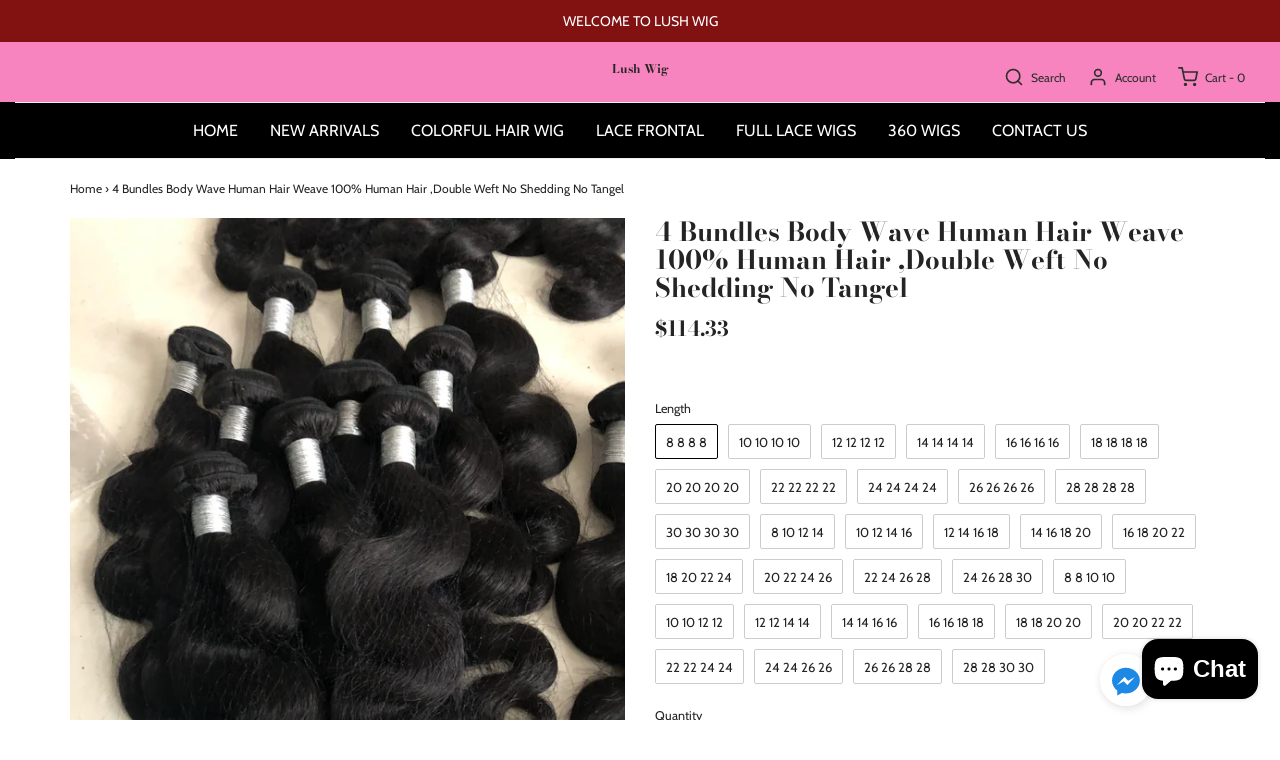

--- FILE ---
content_type: text/html; charset=utf-8
request_url: https://lushwig.com/products/4-bundles-body-wave-human-hair-weave-100-human-hair-double-weft-no-shedding-no-tangel
body_size: 24240
content:
<!DOCTYPE html>
<!--[if lt IE 7 ]><html class="no-js ie ie6" lang="en"> <![endif]-->
<!--[if IE 7 ]><html class="no-js ie ie7" lang="en"> <![endif]-->
<!--[if IE 8 ]><html class="no-js ie ie8" lang="en"> <![endif]-->
<!--[if (gte IE 9)|!(IE)]><!-->
<html class="no-js" lang="en">
<!--<![endif]-->

<head>

	<meta charset="utf-8">

	<!--[if lt IE 9]>
		<script src="//html5shim.googlecode.com/svn/trunk/html5.js"></script>
	<![endif]-->

	<title>
		Lush Wig - 4 Bundles Body Wave Human Hair Weave 100% Human
	</title>

	<script type="text/javascript">
		document.documentElement.className = document.documentElement.className.replace('no-js', 'js');
	</script>

	
	<meta name="description" content="Lush wig believe that everyone deserves to have the hair of their dreams .we selling 100% human hair ,including hair bundles ,closure frontal and all lace type wigs such as 13x6 lace frontal wig,13x4 lace frontal wig ,360 wigs important new arrivals hair for fake scalp human hair wig and invisible knots hair wigs and">
	

	
		<meta name="viewport" content="width=device-width, initial-scale=1, maximum-scale=1, user-scalable=0" />
	

	<meta property="og:site_name" content="Lush Wig">
<meta property="og:url" content="https://lushwig.com/products/4-bundles-body-wave-human-hair-weave-100-human-hair-double-weft-no-shedding-no-tangel">
<meta property="og:title" content="4 Bundles Body Wave Human Hair Weave 100% Human Hair ,Double Weft No Shedding No Tangel">
<meta property="og:type" content="product">
<meta property="og:description" content="Lush wig believe that everyone deserves to have the hair of their dreams .we selling 100% human hair ,including hair bundles ,closure frontal and all lace type wigs such as 13x6 lace frontal wig,13x4 lace frontal wig ,360 wigs important new arrivals hair for fake scalp human hair wig and invisible knots hair wigs and"><meta property="og:price:amount" content="114.33">
  <meta property="og:price:currency" content="USD"><meta property="og:image" content="http://lushwig.com/cdn/shop/products/IMG_3667_1024x1024.JPG?v=1551496183"><meta property="og:image" content="http://lushwig.com/cdn/shop/products/IMG_7184_e74fc670-4e75-45ba-9b42-39c5f21774bc_1024x1024.JPG?v=1551496206">
<meta property="og:image:secure_url" content="https://lushwig.com/cdn/shop/products/IMG_3667_1024x1024.JPG?v=1551496183"><meta property="og:image:secure_url" content="https://lushwig.com/cdn/shop/products/IMG_7184_e74fc670-4e75-45ba-9b42-39c5f21774bc_1024x1024.JPG?v=1551496206">

<meta name="twitter:site" content="@">
<meta name="twitter:card" content="summary_large_image">
<meta name="twitter:title" content="4 Bundles Body Wave Human Hair Weave 100% Human Hair ,Double Weft No Shedding No Tangel">
<meta name="twitter:description" content="Lush wig believe that everyone deserves to have the hair of their dreams .we selling 100% human hair ,including hair bundles ,closure frontal and all lace type wigs such as 13x6 lace frontal wig,13x4 lace frontal wig ,360 wigs important new arrivals hair for fake scalp human hair wig and invisible knots hair wigs and">

	<link rel="canonical" href="https://lushwig.com/products/4-bundles-body-wave-human-hair-weave-100-human-hair-double-weft-no-shedding-no-tangel" />

	<!-- CSS -->
	<link href="//lushwig.com/cdn/shop/t/11/assets/plugins.css?v=80716202309321613771759259522" rel="stylesheet" type="text/css" media="all" /> <link href="//lushwig.com/cdn/shop/t/11/assets/style.scss.css?v=84477190353716098851759259523" rel="stylesheet" type="text/css" media="all" />

	



	

	<link rel="sitemap" type="application/xml" title="Sitemap" href="/sitemap.xml" />

	<script>window.performance && window.performance.mark && window.performance.mark('shopify.content_for_header.start');</script><meta name="google-site-verification" content="fsYdxqhX3SrmfRhMO5CHT8WYuWqbWTpI19V7IVDjUlY">
<meta id="shopify-digital-wallet" name="shopify-digital-wallet" content="/21381906496/digital_wallets/dialog">
<meta name="shopify-checkout-api-token" content="0bf9f2a6aecb997244d1812683ccc773">
<meta id="in-context-paypal-metadata" data-shop-id="21381906496" data-venmo-supported="false" data-environment="production" data-locale="en_US" data-paypal-v4="true" data-currency="USD">
<link rel="alternate" type="application/json+oembed" href="https://lushwig.com/products/4-bundles-body-wave-human-hair-weave-100-human-hair-double-weft-no-shedding-no-tangel.oembed">
<script async="async" src="/checkouts/internal/preloads.js?locale=en-US"></script>
<script id="shopify-features" type="application/json">{"accessToken":"0bf9f2a6aecb997244d1812683ccc773","betas":["rich-media-storefront-analytics"],"domain":"lushwig.com","predictiveSearch":true,"shopId":21381906496,"locale":"en"}</script>
<script>var Shopify = Shopify || {};
Shopify.shop = "lush-wig.myshopify.com";
Shopify.locale = "en";
Shopify.currency = {"active":"USD","rate":"1.0"};
Shopify.country = "US";
Shopify.theme = {"name":"Envy","id":79655632983,"schema_name":"Envy","schema_version":"25.1.2","theme_store_id":411,"role":"main"};
Shopify.theme.handle = "null";
Shopify.theme.style = {"id":null,"handle":null};
Shopify.cdnHost = "lushwig.com/cdn";
Shopify.routes = Shopify.routes || {};
Shopify.routes.root = "/";</script>
<script type="module">!function(o){(o.Shopify=o.Shopify||{}).modules=!0}(window);</script>
<script>!function(o){function n(){var o=[];function n(){o.push(Array.prototype.slice.apply(arguments))}return n.q=o,n}var t=o.Shopify=o.Shopify||{};t.loadFeatures=n(),t.autoloadFeatures=n()}(window);</script>
<script id="shop-js-analytics" type="application/json">{"pageType":"product"}</script>
<script defer="defer" async type="module" src="//lushwig.com/cdn/shopifycloud/shop-js/modules/v2/client.init-shop-cart-sync_BApSsMSl.en.esm.js"></script>
<script defer="defer" async type="module" src="//lushwig.com/cdn/shopifycloud/shop-js/modules/v2/chunk.common_CBoos6YZ.esm.js"></script>
<script type="module">
  await import("//lushwig.com/cdn/shopifycloud/shop-js/modules/v2/client.init-shop-cart-sync_BApSsMSl.en.esm.js");
await import("//lushwig.com/cdn/shopifycloud/shop-js/modules/v2/chunk.common_CBoos6YZ.esm.js");

  window.Shopify.SignInWithShop?.initShopCartSync?.({"fedCMEnabled":true,"windoidEnabled":true});

</script>
<script>(function() {
  var isLoaded = false;
  function asyncLoad() {
    if (isLoaded) return;
    isLoaded = true;
    var urls = ["https:\/\/instafeed.nfcube.com\/cdn\/d780c55b0f330025a823bf5793d7b75d.js?shop=lush-wig.myshopify.com","https:\/\/loox.io\/widget\/41lJwZ-VCO\/loox.1593512510121.js?shop=lush-wig.myshopify.com","https:\/\/cdn.shopify.com\/s\/files\/1\/0683\/1371\/0892\/files\/splmn-shopify-prod-August-31.min.js?v=1693985059\u0026shop=lush-wig.myshopify.com","https:\/\/api.omegatheme.com\/facebook-chat\/facebook-chat.js?v=1599215168\u0026shop=lush-wig.myshopify.com","https:\/\/static.mailerlite.com\/data\/a\/3078\/3078544\/universal_x1f4a2a0t9_load.js?shop=lush-wig.myshopify.com","https:\/\/a.mailmunch.co\/widgets\/site-939411-0cbae5d5204b612324f71633abece91efd50f412.js?shop=lush-wig.myshopify.com"];
    for (var i = 0; i < urls.length; i++) {
      var s = document.createElement('script');
      s.type = 'text/javascript';
      s.async = true;
      s.src = urls[i];
      var x = document.getElementsByTagName('script')[0];
      x.parentNode.insertBefore(s, x);
    }
  };
  if(window.attachEvent) {
    window.attachEvent('onload', asyncLoad);
  } else {
    window.addEventListener('load', asyncLoad, false);
  }
})();</script>
<script id="__st">var __st={"a":21381906496,"offset":28800,"reqid":"7a9dc0c1-5fb5-4b77-9ac1-578dae6c1728-1768895744","pageurl":"lushwig.com\/products\/4-bundles-body-wave-human-hair-weave-100-human-hair-double-weft-no-shedding-no-tangel","u":"54ae98993003","p":"product","rtyp":"product","rid":3116610158656};</script>
<script>window.ShopifyPaypalV4VisibilityTracking = true;</script>
<script id="captcha-bootstrap">!function(){'use strict';const t='contact',e='account',n='new_comment',o=[[t,t],['blogs',n],['comments',n],[t,'customer']],c=[[e,'customer_login'],[e,'guest_login'],[e,'recover_customer_password'],[e,'create_customer']],r=t=>t.map((([t,e])=>`form[action*='/${t}']:not([data-nocaptcha='true']) input[name='form_type'][value='${e}']`)).join(','),a=t=>()=>t?[...document.querySelectorAll(t)].map((t=>t.form)):[];function s(){const t=[...o],e=r(t);return a(e)}const i='password',u='form_key',d=['recaptcha-v3-token','g-recaptcha-response','h-captcha-response',i],f=()=>{try{return window.sessionStorage}catch{return}},m='__shopify_v',_=t=>t.elements[u];function p(t,e,n=!1){try{const o=window.sessionStorage,c=JSON.parse(o.getItem(e)),{data:r}=function(t){const{data:e,action:n}=t;return t[m]||n?{data:e,action:n}:{data:t,action:n}}(c);for(const[e,n]of Object.entries(r))t.elements[e]&&(t.elements[e].value=n);n&&o.removeItem(e)}catch(o){console.error('form repopulation failed',{error:o})}}const l='form_type',E='cptcha';function T(t){t.dataset[E]=!0}const w=window,h=w.document,L='Shopify',v='ce_forms',y='captcha';let A=!1;((t,e)=>{const n=(g='f06e6c50-85a8-45c8-87d0-21a2b65856fe',I='https://cdn.shopify.com/shopifycloud/storefront-forms-hcaptcha/ce_storefront_forms_captcha_hcaptcha.v1.5.2.iife.js',D={infoText:'Protected by hCaptcha',privacyText:'Privacy',termsText:'Terms'},(t,e,n)=>{const o=w[L][v],c=o.bindForm;if(c)return c(t,g,e,D).then(n);var r;o.q.push([[t,g,e,D],n]),r=I,A||(h.body.append(Object.assign(h.createElement('script'),{id:'captcha-provider',async:!0,src:r})),A=!0)});var g,I,D;w[L]=w[L]||{},w[L][v]=w[L][v]||{},w[L][v].q=[],w[L][y]=w[L][y]||{},w[L][y].protect=function(t,e){n(t,void 0,e),T(t)},Object.freeze(w[L][y]),function(t,e,n,w,h,L){const[v,y,A,g]=function(t,e,n){const i=e?o:[],u=t?c:[],d=[...i,...u],f=r(d),m=r(i),_=r(d.filter((([t,e])=>n.includes(e))));return[a(f),a(m),a(_),s()]}(w,h,L),I=t=>{const e=t.target;return e instanceof HTMLFormElement?e:e&&e.form},D=t=>v().includes(t);t.addEventListener('submit',(t=>{const e=I(t);if(!e)return;const n=D(e)&&!e.dataset.hcaptchaBound&&!e.dataset.recaptchaBound,o=_(e),c=g().includes(e)&&(!o||!o.value);(n||c)&&t.preventDefault(),c&&!n&&(function(t){try{if(!f())return;!function(t){const e=f();if(!e)return;const n=_(t);if(!n)return;const o=n.value;o&&e.removeItem(o)}(t);const e=Array.from(Array(32),(()=>Math.random().toString(36)[2])).join('');!function(t,e){_(t)||t.append(Object.assign(document.createElement('input'),{type:'hidden',name:u})),t.elements[u].value=e}(t,e),function(t,e){const n=f();if(!n)return;const o=[...t.querySelectorAll(`input[type='${i}']`)].map((({name:t})=>t)),c=[...d,...o],r={};for(const[a,s]of new FormData(t).entries())c.includes(a)||(r[a]=s);n.setItem(e,JSON.stringify({[m]:1,action:t.action,data:r}))}(t,e)}catch(e){console.error('failed to persist form',e)}}(e),e.submit())}));const S=(t,e)=>{t&&!t.dataset[E]&&(n(t,e.some((e=>e===t))),T(t))};for(const o of['focusin','change'])t.addEventListener(o,(t=>{const e=I(t);D(e)&&S(e,y())}));const B=e.get('form_key'),M=e.get(l),P=B&&M;t.addEventListener('DOMContentLoaded',(()=>{const t=y();if(P)for(const e of t)e.elements[l].value===M&&p(e,B);[...new Set([...A(),...v().filter((t=>'true'===t.dataset.shopifyCaptcha))])].forEach((e=>S(e,t)))}))}(h,new URLSearchParams(w.location.search),n,t,e,['guest_login'])})(!0,!0)}();</script>
<script integrity="sha256-4kQ18oKyAcykRKYeNunJcIwy7WH5gtpwJnB7kiuLZ1E=" data-source-attribution="shopify.loadfeatures" defer="defer" src="//lushwig.com/cdn/shopifycloud/storefront/assets/storefront/load_feature-a0a9edcb.js" crossorigin="anonymous"></script>
<script data-source-attribution="shopify.dynamic_checkout.dynamic.init">var Shopify=Shopify||{};Shopify.PaymentButton=Shopify.PaymentButton||{isStorefrontPortableWallets:!0,init:function(){window.Shopify.PaymentButton.init=function(){};var t=document.createElement("script");t.src="https://lushwig.com/cdn/shopifycloud/portable-wallets/latest/portable-wallets.en.js",t.type="module",document.head.appendChild(t)}};
</script>
<script data-source-attribution="shopify.dynamic_checkout.buyer_consent">
  function portableWalletsHideBuyerConsent(e){var t=document.getElementById("shopify-buyer-consent"),n=document.getElementById("shopify-subscription-policy-button");t&&n&&(t.classList.add("hidden"),t.setAttribute("aria-hidden","true"),n.removeEventListener("click",e))}function portableWalletsShowBuyerConsent(e){var t=document.getElementById("shopify-buyer-consent"),n=document.getElementById("shopify-subscription-policy-button");t&&n&&(t.classList.remove("hidden"),t.removeAttribute("aria-hidden"),n.addEventListener("click",e))}window.Shopify?.PaymentButton&&(window.Shopify.PaymentButton.hideBuyerConsent=portableWalletsHideBuyerConsent,window.Shopify.PaymentButton.showBuyerConsent=portableWalletsShowBuyerConsent);
</script>
<script>
  function portableWalletsCleanup(e){e&&e.src&&console.error("Failed to load portable wallets script "+e.src);var t=document.querySelectorAll("shopify-accelerated-checkout .shopify-payment-button__skeleton, shopify-accelerated-checkout-cart .wallet-cart-button__skeleton"),e=document.getElementById("shopify-buyer-consent");for(let e=0;e<t.length;e++)t[e].remove();e&&e.remove()}function portableWalletsNotLoadedAsModule(e){e instanceof ErrorEvent&&"string"==typeof e.message&&e.message.includes("import.meta")&&"string"==typeof e.filename&&e.filename.includes("portable-wallets")&&(window.removeEventListener("error",portableWalletsNotLoadedAsModule),window.Shopify.PaymentButton.failedToLoad=e,"loading"===document.readyState?document.addEventListener("DOMContentLoaded",window.Shopify.PaymentButton.init):window.Shopify.PaymentButton.init())}window.addEventListener("error",portableWalletsNotLoadedAsModule);
</script>

<script type="module" src="https://lushwig.com/cdn/shopifycloud/portable-wallets/latest/portable-wallets.en.js" onError="portableWalletsCleanup(this)" crossorigin="anonymous"></script>
<script nomodule>
  document.addEventListener("DOMContentLoaded", portableWalletsCleanup);
</script>

<link id="shopify-accelerated-checkout-styles" rel="stylesheet" media="screen" href="https://lushwig.com/cdn/shopifycloud/portable-wallets/latest/accelerated-checkout-backwards-compat.css" crossorigin="anonymous">
<style id="shopify-accelerated-checkout-cart">
        #shopify-buyer-consent {
  margin-top: 1em;
  display: inline-block;
  width: 100%;
}

#shopify-buyer-consent.hidden {
  display: none;
}

#shopify-subscription-policy-button {
  background: none;
  border: none;
  padding: 0;
  text-decoration: underline;
  font-size: inherit;
  cursor: pointer;
}

#shopify-subscription-policy-button::before {
  box-shadow: none;
}

      </style>

<script>window.performance && window.performance.mark && window.performance.mark('shopify.content_for_header.end');</script>

	<script type="text/javascript">
	window.lazySizesConfig = window.lazySizesConfig || {};
	window.lazySizesConfig.rias = window.lazySizesConfig.rias || {};

	// configure available widths to replace with the {width} placeholder
	window.lazySizesConfig.rias.widths = [150, 300, 600, 900, 1200, 1500, 1800, 2100];

	window.wetheme = {
		name: 'Envy',
	};
	</script>

	

	<script src="//lushwig.com/cdn/shop/t/11/assets/jquery-3.3.1.min.js?v=74255524871372887611587097109" type="text/javascript"></script>
	<script src="//lushwig.com/cdn/shop/t/11/assets/plugins.js?v=162449146216332848251587097114" type="text/javascript"></script>
	<script src="//lushwig.com/cdn/shop/t/11/assets/custom.js?v=105214305392601198951587097116" type="text/javascript"></script>
	<script src="//lushwig.com/cdn/shop/t/11/assets/sections.js?v=57115444659761185461587097134" type="text/javascript"></script>

<!-- "snippets/alireviews_core.liquid" was not rendered, the associated app was uninstalled --> 
 
	<script>var loox_global_hash = '1751596363752';</script><style>.loox-reviews-default { max-width: 1200px; margin: 0 auto; }.loox-rating .loox-icon { color:#ed0739; }
:root { --lxs-rating-icon-color: #ed0739; }</style>
<script src="https://cdn.shopify.com/extensions/019b72eb-c043-7f9c-929c-f80ee4242e18/theme-app-ext-10/assets/superlemon-loader.js" type="text/javascript" defer="defer"></script>
<link href="https://cdn.shopify.com/extensions/019b72eb-c043-7f9c-929c-f80ee4242e18/theme-app-ext-10/assets/superlemon.css" rel="stylesheet" type="text/css" media="all">
<script src="https://cdn.shopify.com/extensions/e4b3a77b-20c9-4161-b1bb-deb87046128d/inbox-1253/assets/inbox-chat-loader.js" type="text/javascript" defer="defer"></script>
<link href="https://monorail-edge.shopifysvc.com" rel="dns-prefetch">
<script>(function(){if ("sendBeacon" in navigator && "performance" in window) {try {var session_token_from_headers = performance.getEntriesByType('navigation')[0].serverTiming.find(x => x.name == '_s').description;} catch {var session_token_from_headers = undefined;}var session_cookie_matches = document.cookie.match(/_shopify_s=([^;]*)/);var session_token_from_cookie = session_cookie_matches && session_cookie_matches.length === 2 ? session_cookie_matches[1] : "";var session_token = session_token_from_headers || session_token_from_cookie || "";function handle_abandonment_event(e) {var entries = performance.getEntries().filter(function(entry) {return /monorail-edge.shopifysvc.com/.test(entry.name);});if (!window.abandonment_tracked && entries.length === 0) {window.abandonment_tracked = true;var currentMs = Date.now();var navigation_start = performance.timing.navigationStart;var payload = {shop_id: 21381906496,url: window.location.href,navigation_start,duration: currentMs - navigation_start,session_token,page_type: "product"};window.navigator.sendBeacon("https://monorail-edge.shopifysvc.com/v1/produce", JSON.stringify({schema_id: "online_store_buyer_site_abandonment/1.1",payload: payload,metadata: {event_created_at_ms: currentMs,event_sent_at_ms: currentMs}}));}}window.addEventListener('pagehide', handle_abandonment_event);}}());</script>
<script id="web-pixels-manager-setup">(function e(e,d,r,n,o){if(void 0===o&&(o={}),!Boolean(null===(a=null===(i=window.Shopify)||void 0===i?void 0:i.analytics)||void 0===a?void 0:a.replayQueue)){var i,a;window.Shopify=window.Shopify||{};var t=window.Shopify;t.analytics=t.analytics||{};var s=t.analytics;s.replayQueue=[],s.publish=function(e,d,r){return s.replayQueue.push([e,d,r]),!0};try{self.performance.mark("wpm:start")}catch(e){}var l=function(){var e={modern:/Edge?\/(1{2}[4-9]|1[2-9]\d|[2-9]\d{2}|\d{4,})\.\d+(\.\d+|)|Firefox\/(1{2}[4-9]|1[2-9]\d|[2-9]\d{2}|\d{4,})\.\d+(\.\d+|)|Chrom(ium|e)\/(9{2}|\d{3,})\.\d+(\.\d+|)|(Maci|X1{2}).+ Version\/(15\.\d+|(1[6-9]|[2-9]\d|\d{3,})\.\d+)([,.]\d+|)( \(\w+\)|)( Mobile\/\w+|) Safari\/|Chrome.+OPR\/(9{2}|\d{3,})\.\d+\.\d+|(CPU[ +]OS|iPhone[ +]OS|CPU[ +]iPhone|CPU IPhone OS|CPU iPad OS)[ +]+(15[._]\d+|(1[6-9]|[2-9]\d|\d{3,})[._]\d+)([._]\d+|)|Android:?[ /-](13[3-9]|1[4-9]\d|[2-9]\d{2}|\d{4,})(\.\d+|)(\.\d+|)|Android.+Firefox\/(13[5-9]|1[4-9]\d|[2-9]\d{2}|\d{4,})\.\d+(\.\d+|)|Android.+Chrom(ium|e)\/(13[3-9]|1[4-9]\d|[2-9]\d{2}|\d{4,})\.\d+(\.\d+|)|SamsungBrowser\/([2-9]\d|\d{3,})\.\d+/,legacy:/Edge?\/(1[6-9]|[2-9]\d|\d{3,})\.\d+(\.\d+|)|Firefox\/(5[4-9]|[6-9]\d|\d{3,})\.\d+(\.\d+|)|Chrom(ium|e)\/(5[1-9]|[6-9]\d|\d{3,})\.\d+(\.\d+|)([\d.]+$|.*Safari\/(?![\d.]+ Edge\/[\d.]+$))|(Maci|X1{2}).+ Version\/(10\.\d+|(1[1-9]|[2-9]\d|\d{3,})\.\d+)([,.]\d+|)( \(\w+\)|)( Mobile\/\w+|) Safari\/|Chrome.+OPR\/(3[89]|[4-9]\d|\d{3,})\.\d+\.\d+|(CPU[ +]OS|iPhone[ +]OS|CPU[ +]iPhone|CPU IPhone OS|CPU iPad OS)[ +]+(10[._]\d+|(1[1-9]|[2-9]\d|\d{3,})[._]\d+)([._]\d+|)|Android:?[ /-](13[3-9]|1[4-9]\d|[2-9]\d{2}|\d{4,})(\.\d+|)(\.\d+|)|Mobile Safari.+OPR\/([89]\d|\d{3,})\.\d+\.\d+|Android.+Firefox\/(13[5-9]|1[4-9]\d|[2-9]\d{2}|\d{4,})\.\d+(\.\d+|)|Android.+Chrom(ium|e)\/(13[3-9]|1[4-9]\d|[2-9]\d{2}|\d{4,})\.\d+(\.\d+|)|Android.+(UC? ?Browser|UCWEB|U3)[ /]?(15\.([5-9]|\d{2,})|(1[6-9]|[2-9]\d|\d{3,})\.\d+)\.\d+|SamsungBrowser\/(5\.\d+|([6-9]|\d{2,})\.\d+)|Android.+MQ{2}Browser\/(14(\.(9|\d{2,})|)|(1[5-9]|[2-9]\d|\d{3,})(\.\d+|))(\.\d+|)|K[Aa][Ii]OS\/(3\.\d+|([4-9]|\d{2,})\.\d+)(\.\d+|)/},d=e.modern,r=e.legacy,n=navigator.userAgent;return n.match(d)?"modern":n.match(r)?"legacy":"unknown"}(),u="modern"===l?"modern":"legacy",c=(null!=n?n:{modern:"",legacy:""})[u],f=function(e){return[e.baseUrl,"/wpm","/b",e.hashVersion,"modern"===e.buildTarget?"m":"l",".js"].join("")}({baseUrl:d,hashVersion:r,buildTarget:u}),m=function(e){var d=e.version,r=e.bundleTarget,n=e.surface,o=e.pageUrl,i=e.monorailEndpoint;return{emit:function(e){var a=e.status,t=e.errorMsg,s=(new Date).getTime(),l=JSON.stringify({metadata:{event_sent_at_ms:s},events:[{schema_id:"web_pixels_manager_load/3.1",payload:{version:d,bundle_target:r,page_url:o,status:a,surface:n,error_msg:t},metadata:{event_created_at_ms:s}}]});if(!i)return console&&console.warn&&console.warn("[Web Pixels Manager] No Monorail endpoint provided, skipping logging."),!1;try{return self.navigator.sendBeacon.bind(self.navigator)(i,l)}catch(e){}var u=new XMLHttpRequest;try{return u.open("POST",i,!0),u.setRequestHeader("Content-Type","text/plain"),u.send(l),!0}catch(e){return console&&console.warn&&console.warn("[Web Pixels Manager] Got an unhandled error while logging to Monorail."),!1}}}}({version:r,bundleTarget:l,surface:e.surface,pageUrl:self.location.href,monorailEndpoint:e.monorailEndpoint});try{o.browserTarget=l,function(e){var d=e.src,r=e.async,n=void 0===r||r,o=e.onload,i=e.onerror,a=e.sri,t=e.scriptDataAttributes,s=void 0===t?{}:t,l=document.createElement("script"),u=document.querySelector("head"),c=document.querySelector("body");if(l.async=n,l.src=d,a&&(l.integrity=a,l.crossOrigin="anonymous"),s)for(var f in s)if(Object.prototype.hasOwnProperty.call(s,f))try{l.dataset[f]=s[f]}catch(e){}if(o&&l.addEventListener("load",o),i&&l.addEventListener("error",i),u)u.appendChild(l);else{if(!c)throw new Error("Did not find a head or body element to append the script");c.appendChild(l)}}({src:f,async:!0,onload:function(){if(!function(){var e,d;return Boolean(null===(d=null===(e=window.Shopify)||void 0===e?void 0:e.analytics)||void 0===d?void 0:d.initialized)}()){var d=window.webPixelsManager.init(e)||void 0;if(d){var r=window.Shopify.analytics;r.replayQueue.forEach((function(e){var r=e[0],n=e[1],o=e[2];d.publishCustomEvent(r,n,o)})),r.replayQueue=[],r.publish=d.publishCustomEvent,r.visitor=d.visitor,r.initialized=!0}}},onerror:function(){return m.emit({status:"failed",errorMsg:"".concat(f," has failed to load")})},sri:function(e){var d=/^sha384-[A-Za-z0-9+/=]+$/;return"string"==typeof e&&d.test(e)}(c)?c:"",scriptDataAttributes:o}),m.emit({status:"loading"})}catch(e){m.emit({status:"failed",errorMsg:(null==e?void 0:e.message)||"Unknown error"})}}})({shopId: 21381906496,storefrontBaseUrl: "https://lushwig.com",extensionsBaseUrl: "https://extensions.shopifycdn.com/cdn/shopifycloud/web-pixels-manager",monorailEndpoint: "https://monorail-edge.shopifysvc.com/unstable/produce_batch",surface: "storefront-renderer",enabledBetaFlags: ["2dca8a86"],webPixelsConfigList: [{"id":"57999447","eventPayloadVersion":"v1","runtimeContext":"LAX","scriptVersion":"1","type":"CUSTOM","privacyPurposes":["MARKETING"],"name":"Meta pixel (migrated)"},{"id":"shopify-app-pixel","configuration":"{}","eventPayloadVersion":"v1","runtimeContext":"STRICT","scriptVersion":"0450","apiClientId":"shopify-pixel","type":"APP","privacyPurposes":["ANALYTICS","MARKETING"]},{"id":"shopify-custom-pixel","eventPayloadVersion":"v1","runtimeContext":"LAX","scriptVersion":"0450","apiClientId":"shopify-pixel","type":"CUSTOM","privacyPurposes":["ANALYTICS","MARKETING"]}],isMerchantRequest: false,initData: {"shop":{"name":"Lush Wig","paymentSettings":{"currencyCode":"USD"},"myshopifyDomain":"lush-wig.myshopify.com","countryCode":"CN","storefrontUrl":"https:\/\/lushwig.com"},"customer":null,"cart":null,"checkout":null,"productVariants":[{"price":{"amount":114.33,"currencyCode":"USD"},"product":{"title":"4 Bundles Body Wave Human Hair Weave 100% Human Hair ,Double Weft No Shedding No Tangel","vendor":"Lush Wig","id":"3116610158656","untranslatedTitle":"4 Bundles Body Wave Human Hair Weave 100% Human Hair ,Double Weft No Shedding No Tangel","url":"\/products\/4-bundles-body-wave-human-hair-weave-100-human-hair-double-weft-no-shedding-no-tangel","type":""},"id":"26158128922688","image":{"src":"\/\/lushwig.com\/cdn\/shop\/products\/IMG_3667.JPG?v=1551496183"},"sku":"","title":"8 8 8 8","untranslatedTitle":"8 8 8 8"},{"price":{"amount":125.23,"currencyCode":"USD"},"product":{"title":"4 Bundles Body Wave Human Hair Weave 100% Human Hair ,Double Weft No Shedding No Tangel","vendor":"Lush Wig","id":"3116610158656","untranslatedTitle":"4 Bundles Body Wave Human Hair Weave 100% Human Hair ,Double Weft No Shedding No Tangel","url":"\/products\/4-bundles-body-wave-human-hair-weave-100-human-hair-double-weft-no-shedding-no-tangel","type":""},"id":"26158128955456","image":{"src":"\/\/lushwig.com\/cdn\/shop\/products\/IMG_3667.JPG?v=1551496183"},"sku":"","title":"10 10 10 10","untranslatedTitle":"10 10 10 10"},{"price":{"amount":149.71,"currencyCode":"USD"},"product":{"title":"4 Bundles Body Wave Human Hair Weave 100% Human Hair ,Double Weft No Shedding No Tangel","vendor":"Lush Wig","id":"3116610158656","untranslatedTitle":"4 Bundles Body Wave Human Hair Weave 100% Human Hair ,Double Weft No Shedding No Tangel","url":"\/products\/4-bundles-body-wave-human-hair-weave-100-human-hair-double-weft-no-shedding-no-tangel","type":""},"id":"26158128988224","image":{"src":"\/\/lushwig.com\/cdn\/shop\/products\/IMG_3667.JPG?v=1551496183"},"sku":"","title":"12 12 12 12","untranslatedTitle":"12 12 12 12"},{"price":{"amount":172.85,"currencyCode":"USD"},"product":{"title":"4 Bundles Body Wave Human Hair Weave 100% Human Hair ,Double Weft No Shedding No Tangel","vendor":"Lush Wig","id":"3116610158656","untranslatedTitle":"4 Bundles Body Wave Human Hair Weave 100% Human Hair ,Double Weft No Shedding No Tangel","url":"\/products\/4-bundles-body-wave-human-hair-weave-100-human-hair-double-weft-no-shedding-no-tangel","type":""},"id":"26158129020992","image":{"src":"\/\/lushwig.com\/cdn\/shop\/products\/IMG_3667.JPG?v=1551496183"},"sku":"","title":"14 14 14 14","untranslatedTitle":"14 14 14 14"},{"price":{"amount":197.35,"currencyCode":"USD"},"product":{"title":"4 Bundles Body Wave Human Hair Weave 100% Human Hair ,Double Weft No Shedding No Tangel","vendor":"Lush Wig","id":"3116610158656","untranslatedTitle":"4 Bundles Body Wave Human Hair Weave 100% Human Hair ,Double Weft No Shedding No Tangel","url":"\/products\/4-bundles-body-wave-human-hair-weave-100-human-hair-double-weft-no-shedding-no-tangel","type":""},"id":"26158129053760","image":{"src":"\/\/lushwig.com\/cdn\/shop\/products\/IMG_3667.JPG?v=1551496183"},"sku":"","title":"16 16 16 16","untranslatedTitle":"16 16 16 16"},{"price":{"amount":220.49,"currencyCode":"USD"},"product":{"title":"4 Bundles Body Wave Human Hair Weave 100% Human Hair ,Double Weft No Shedding No Tangel","vendor":"Lush Wig","id":"3116610158656","untranslatedTitle":"4 Bundles Body Wave Human Hair Weave 100% Human Hair ,Double Weft No Shedding No Tangel","url":"\/products\/4-bundles-body-wave-human-hair-weave-100-human-hair-double-weft-no-shedding-no-tangel","type":""},"id":"26158129086528","image":{"src":"\/\/lushwig.com\/cdn\/shop\/products\/IMG_3667.JPG?v=1551496183"},"sku":"","title":"18 18 18 18","untranslatedTitle":"18 18 18 18"},{"price":{"amount":243.61,"currencyCode":"USD"},"product":{"title":"4 Bundles Body Wave Human Hair Weave 100% Human Hair ,Double Weft No Shedding No Tangel","vendor":"Lush Wig","id":"3116610158656","untranslatedTitle":"4 Bundles Body Wave Human Hair Weave 100% Human Hair ,Double Weft No Shedding No Tangel","url":"\/products\/4-bundles-body-wave-human-hair-weave-100-human-hair-double-weft-no-shedding-no-tangel","type":""},"id":"26158129119296","image":{"src":"\/\/lushwig.com\/cdn\/shop\/products\/IMG_3667.JPG?v=1551496183"},"sku":"","title":"20 20 20 20","untranslatedTitle":"20 20 20 20"},{"price":{"amount":268.14,"currencyCode":"USD"},"product":{"title":"4 Bundles Body Wave Human Hair Weave 100% Human Hair ,Double Weft No Shedding No Tangel","vendor":"Lush Wig","id":"3116610158656","untranslatedTitle":"4 Bundles Body Wave Human Hair Weave 100% Human Hair ,Double Weft No Shedding No Tangel","url":"\/products\/4-bundles-body-wave-human-hair-weave-100-human-hair-double-weft-no-shedding-no-tangel","type":""},"id":"26158129152064","image":{"src":"\/\/lushwig.com\/cdn\/shop\/products\/IMG_3667.JPG?v=1551496183"},"sku":"","title":"22 22 22 22","untranslatedTitle":"22 22 22 22"},{"price":{"amount":291.27,"currencyCode":"USD"},"product":{"title":"4 Bundles Body Wave Human Hair Weave 100% Human Hair ,Double Weft No Shedding No Tangel","vendor":"Lush Wig","id":"3116610158656","untranslatedTitle":"4 Bundles Body Wave Human Hair Weave 100% Human Hair ,Double Weft No Shedding No Tangel","url":"\/products\/4-bundles-body-wave-human-hair-weave-100-human-hair-double-weft-no-shedding-no-tangel","type":""},"id":"26158129184832","image":{"src":"\/\/lushwig.com\/cdn\/shop\/products\/IMG_3667.JPG?v=1551496183"},"sku":"","title":"24 24 24 24","untranslatedTitle":"24 24 24 24"},{"price":{"amount":315.76,"currencyCode":"USD"},"product":{"title":"4 Bundles Body Wave Human Hair Weave 100% Human Hair ,Double Weft No Shedding No Tangel","vendor":"Lush Wig","id":"3116610158656","untranslatedTitle":"4 Bundles Body Wave Human Hair Weave 100% Human Hair ,Double Weft No Shedding No Tangel","url":"\/products\/4-bundles-body-wave-human-hair-weave-100-human-hair-double-weft-no-shedding-no-tangel","type":""},"id":"26158129217600","image":{"src":"\/\/lushwig.com\/cdn\/shop\/products\/IMG_3667.JPG?v=1551496183"},"sku":"","title":"26 26 26 26","untranslatedTitle":"26 26 26 26"},{"price":{"amount":356.58,"currencyCode":"USD"},"product":{"title":"4 Bundles Body Wave Human Hair Weave 100% Human Hair ,Double Weft No Shedding No Tangel","vendor":"Lush Wig","id":"3116610158656","untranslatedTitle":"4 Bundles Body Wave Human Hair Weave 100% Human Hair ,Double Weft No Shedding No Tangel","url":"\/products\/4-bundles-body-wave-human-hair-weave-100-human-hair-double-weft-no-shedding-no-tangel","type":""},"id":"26158129250368","image":{"src":"\/\/lushwig.com\/cdn\/shop\/products\/IMG_3667.JPG?v=1551496183"},"sku":"","title":"28 28 28 28","untranslatedTitle":"28 28 28 28"},{"price":{"amount":379.71,"currencyCode":"USD"},"product":{"title":"4 Bundles Body Wave Human Hair Weave 100% Human Hair ,Double Weft No Shedding No Tangel","vendor":"Lush Wig","id":"3116610158656","untranslatedTitle":"4 Bundles Body Wave Human Hair Weave 100% Human Hair ,Double Weft No Shedding No Tangel","url":"\/products\/4-bundles-body-wave-human-hair-weave-100-human-hair-double-weft-no-shedding-no-tangel","type":""},"id":"26158129283136","image":{"src":"\/\/lushwig.com\/cdn\/shop\/products\/IMG_3667.JPG?v=1551496183"},"sku":"","title":"30 30 30 30","untranslatedTitle":"30 30 30 30"},{"price":{"amount":140.18,"currencyCode":"USD"},"product":{"title":"4 Bundles Body Wave Human Hair Weave 100% Human Hair ,Double Weft No Shedding No Tangel","vendor":"Lush Wig","id":"3116610158656","untranslatedTitle":"4 Bundles Body Wave Human Hair Weave 100% Human Hair ,Double Weft No Shedding No Tangel","url":"\/products\/4-bundles-body-wave-human-hair-weave-100-human-hair-double-weft-no-shedding-no-tangel","type":""},"id":"26158129315904","image":{"src":"\/\/lushwig.com\/cdn\/shop\/products\/IMG_3667.JPG?v=1551496183"},"sku":"","title":"8 10 12 14","untranslatedTitle":"8 10 12 14"},{"price":{"amount":160.61,"currencyCode":"USD"},"product":{"title":"4 Bundles Body Wave Human Hair Weave 100% Human Hair ,Double Weft No Shedding No Tangel","vendor":"Lush Wig","id":"3116610158656","untranslatedTitle":"4 Bundles Body Wave Human Hair Weave 100% Human Hair ,Double Weft No Shedding No Tangel","url":"\/products\/4-bundles-body-wave-human-hair-weave-100-human-hair-double-weft-no-shedding-no-tangel","type":""},"id":"26158129348672","image":{"src":"\/\/lushwig.com\/cdn\/shop\/products\/IMG_3667.JPG?v=1551496183"},"sku":"","title":"10 12 14 16","untranslatedTitle":"10 12 14 16"},{"price":{"amount":185.11,"currencyCode":"USD"},"product":{"title":"4 Bundles Body Wave Human Hair Weave 100% Human Hair ,Double Weft No Shedding No Tangel","vendor":"Lush Wig","id":"3116610158656","untranslatedTitle":"4 Bundles Body Wave Human Hair Weave 100% Human Hair ,Double Weft No Shedding No Tangel","url":"\/products\/4-bundles-body-wave-human-hair-weave-100-human-hair-double-weft-no-shedding-no-tangel","type":""},"id":"26158129381440","image":{"src":"\/\/lushwig.com\/cdn\/shop\/products\/IMG_3667.JPG?v=1551496183"},"sku":"","title":"12 14 16 18","untranslatedTitle":"12 14 16 18"},{"price":{"amount":208.22,"currencyCode":"USD"},"product":{"title":"4 Bundles Body Wave Human Hair Weave 100% Human Hair ,Double Weft No Shedding No Tangel","vendor":"Lush Wig","id":"3116610158656","untranslatedTitle":"4 Bundles Body Wave Human Hair Weave 100% Human Hair ,Double Weft No Shedding No Tangel","url":"\/products\/4-bundles-body-wave-human-hair-weave-100-human-hair-double-weft-no-shedding-no-tangel","type":""},"id":"26158129414208","image":{"src":"\/\/lushwig.com\/cdn\/shop\/products\/IMG_3667.JPG?v=1551496183"},"sku":"","title":"14 16 18 20","untranslatedTitle":"14 16 18 20"},{"price":{"amount":232.73,"currencyCode":"USD"},"product":{"title":"4 Bundles Body Wave Human Hair Weave 100% Human Hair ,Double Weft No Shedding No Tangel","vendor":"Lush Wig","id":"3116610158656","untranslatedTitle":"4 Bundles Body Wave Human Hair Weave 100% Human Hair ,Double Weft No Shedding No Tangel","url":"\/products\/4-bundles-body-wave-human-hair-weave-100-human-hair-double-weft-no-shedding-no-tangel","type":""},"id":"26158129446976","image":{"src":"\/\/lushwig.com\/cdn\/shop\/products\/IMG_3667.JPG?v=1551496183"},"sku":"","title":"16 18 20 22","untranslatedTitle":"16 18 20 22"},{"price":{"amount":255.86,"currencyCode":"USD"},"product":{"title":"4 Bundles Body Wave Human Hair Weave 100% Human Hair ,Double Weft No Shedding No Tangel","vendor":"Lush Wig","id":"3116610158656","untranslatedTitle":"4 Bundles Body Wave Human Hair Weave 100% Human Hair ,Double Weft No Shedding No Tangel","url":"\/products\/4-bundles-body-wave-human-hair-weave-100-human-hair-double-weft-no-shedding-no-tangel","type":""},"id":"26158129479744","image":{"src":"\/\/lushwig.com\/cdn\/shop\/products\/IMG_3667.JPG?v=1551496183"},"sku":"","title":"18 20 22 24","untranslatedTitle":"18 20 22 24"},{"price":{"amount":279.0,"currencyCode":"USD"},"product":{"title":"4 Bundles Body Wave Human Hair Weave 100% Human Hair ,Double Weft No Shedding No Tangel","vendor":"Lush Wig","id":"3116610158656","untranslatedTitle":"4 Bundles Body Wave Human Hair Weave 100% Human Hair ,Double Weft No Shedding No Tangel","url":"\/products\/4-bundles-body-wave-human-hair-weave-100-human-hair-double-weft-no-shedding-no-tangel","type":""},"id":"26158129512512","image":{"src":"\/\/lushwig.com\/cdn\/shop\/products\/IMG_3667.JPG?v=1551496183"},"sku":"","title":"20 22 24 26","untranslatedTitle":"20 22 24 26"},{"price":{"amount":307.58,"currencyCode":"USD"},"product":{"title":"4 Bundles Body Wave Human Hair Weave 100% Human Hair ,Double Weft No Shedding No Tangel","vendor":"Lush Wig","id":"3116610158656","untranslatedTitle":"4 Bundles Body Wave Human Hair Weave 100% Human Hair ,Double Weft No Shedding No Tangel","url":"\/products\/4-bundles-body-wave-human-hair-weave-100-human-hair-double-weft-no-shedding-no-tangel","type":""},"id":"26158129545280","image":{"src":"\/\/lushwig.com\/cdn\/shop\/products\/IMG_3667.JPG?v=1551496183"},"sku":"","title":"22 24 26 28","untranslatedTitle":"22 24 26 28"},{"price":{"amount":336.18,"currencyCode":"USD"},"product":{"title":"4 Bundles Body Wave Human Hair Weave 100% Human Hair ,Double Weft No Shedding No Tangel","vendor":"Lush Wig","id":"3116610158656","untranslatedTitle":"4 Bundles Body Wave Human Hair Weave 100% Human Hair ,Double Weft No Shedding No Tangel","url":"\/products\/4-bundles-body-wave-human-hair-weave-100-human-hair-double-weft-no-shedding-no-tangel","type":""},"id":"26158129578048","image":{"src":"\/\/lushwig.com\/cdn\/shop\/products\/IMG_3667.JPG?v=1551496183"},"sku":"","title":"24 26 28 30","untranslatedTitle":"24 26 28 30"},{"price":{"amount":119.77,"currencyCode":"USD"},"product":{"title":"4 Bundles Body Wave Human Hair Weave 100% Human Hair ,Double Weft No Shedding No Tangel","vendor":"Lush Wig","id":"3116610158656","untranslatedTitle":"4 Bundles Body Wave Human Hair Weave 100% Human Hair ,Double Weft No Shedding No Tangel","url":"\/products\/4-bundles-body-wave-human-hair-weave-100-human-hair-double-weft-no-shedding-no-tangel","type":""},"id":"26158129610816","image":{"src":"\/\/lushwig.com\/cdn\/shop\/products\/IMG_3667.JPG?v=1551496183"},"sku":"","title":"8 8 10 10","untranslatedTitle":"8 8 10 10"},{"price":{"amount":137.47,"currencyCode":"USD"},"product":{"title":"4 Bundles Body Wave Human Hair Weave 100% Human Hair ,Double Weft No Shedding No Tangel","vendor":"Lush Wig","id":"3116610158656","untranslatedTitle":"4 Bundles Body Wave Human Hair Weave 100% Human Hair ,Double Weft No Shedding No Tangel","url":"\/products\/4-bundles-body-wave-human-hair-weave-100-human-hair-double-weft-no-shedding-no-tangel","type":""},"id":"26158129643584","image":{"src":"\/\/lushwig.com\/cdn\/shop\/products\/IMG_3667.JPG?v=1551496183"},"sku":"","title":"10 10 12 12","untranslatedTitle":"10 10 12 12"},{"price":{"amount":160.61,"currencyCode":"USD"},"product":{"title":"4 Bundles Body Wave Human Hair Weave 100% Human Hair ,Double Weft No Shedding No Tangel","vendor":"Lush Wig","id":"3116610158656","untranslatedTitle":"4 Bundles Body Wave Human Hair Weave 100% Human Hair ,Double Weft No Shedding No Tangel","url":"\/products\/4-bundles-body-wave-human-hair-weave-100-human-hair-double-weft-no-shedding-no-tangel","type":""},"id":"26158129676352","image":{"src":"\/\/lushwig.com\/cdn\/shop\/products\/IMG_3667.JPG?v=1551496183"},"sku":"","title":"12 12 14 14","untranslatedTitle":"12 12 14 14"},{"price":{"amount":185.11,"currencyCode":"USD"},"product":{"title":"4 Bundles Body Wave Human Hair Weave 100% Human Hair ,Double Weft No Shedding No Tangel","vendor":"Lush Wig","id":"3116610158656","untranslatedTitle":"4 Bundles Body Wave Human Hair Weave 100% Human Hair ,Double Weft No Shedding No Tangel","url":"\/products\/4-bundles-body-wave-human-hair-weave-100-human-hair-double-weft-no-shedding-no-tangel","type":""},"id":"26158129709120","image":{"src":"\/\/lushwig.com\/cdn\/shop\/products\/IMG_3667.JPG?v=1551496183"},"sku":"","title":"14 14 16 16","untranslatedTitle":"14 14 16 16"},{"price":{"amount":208.22,"currencyCode":"USD"},"product":{"title":"4 Bundles Body Wave Human Hair Weave 100% Human Hair ,Double Weft No Shedding No Tangel","vendor":"Lush Wig","id":"3116610158656","untranslatedTitle":"4 Bundles Body Wave Human Hair Weave 100% Human Hair ,Double Weft No Shedding No Tangel","url":"\/products\/4-bundles-body-wave-human-hair-weave-100-human-hair-double-weft-no-shedding-no-tangel","type":""},"id":"26158129741888","image":{"src":"\/\/lushwig.com\/cdn\/shop\/products\/IMG_3667.JPG?v=1551496183"},"sku":"","title":"16 16 18 18","untranslatedTitle":"16 16 18 18"},{"price":{"amount":232.73,"currencyCode":"USD"},"product":{"title":"4 Bundles Body Wave Human Hair Weave 100% Human Hair ,Double Weft No Shedding No Tangel","vendor":"Lush Wig","id":"3116610158656","untranslatedTitle":"4 Bundles Body Wave Human Hair Weave 100% Human Hair ,Double Weft No Shedding No Tangel","url":"\/products\/4-bundles-body-wave-human-hair-weave-100-human-hair-double-weft-no-shedding-no-tangel","type":""},"id":"26158129774656","image":{"src":"\/\/lushwig.com\/cdn\/shop\/products\/IMG_3667.JPG?v=1551496183"},"sku":"","title":"18 18 20 20","untranslatedTitle":"18 18 20 20"},{"price":{"amount":255.86,"currencyCode":"USD"},"product":{"title":"4 Bundles Body Wave Human Hair Weave 100% Human Hair ,Double Weft No Shedding No Tangel","vendor":"Lush Wig","id":"3116610158656","untranslatedTitle":"4 Bundles Body Wave Human Hair Weave 100% Human Hair ,Double Weft No Shedding No Tangel","url":"\/products\/4-bundles-body-wave-human-hair-weave-100-human-hair-double-weft-no-shedding-no-tangel","type":""},"id":"26158129807424","image":{"src":"\/\/lushwig.com\/cdn\/shop\/products\/IMG_3667.JPG?v=1551496183"},"sku":"","title":"20 20 22 22","untranslatedTitle":"20 20 22 22"},{"price":{"amount":279.0,"currencyCode":"USD"},"product":{"title":"4 Bundles Body Wave Human Hair Weave 100% Human Hair ,Double Weft No Shedding No Tangel","vendor":"Lush Wig","id":"3116610158656","untranslatedTitle":"4 Bundles Body Wave Human Hair Weave 100% Human Hair ,Double Weft No Shedding No Tangel","url":"\/products\/4-bundles-body-wave-human-hair-weave-100-human-hair-double-weft-no-shedding-no-tangel","type":""},"id":"26158129840192","image":{"src":"\/\/lushwig.com\/cdn\/shop\/products\/IMG_3667.JPG?v=1551496183"},"sku":"","title":"22 22 24 24","untranslatedTitle":"22 22 24 24"},{"price":{"amount":303.51,"currencyCode":"USD"},"product":{"title":"4 Bundles Body Wave Human Hair Weave 100% Human Hair ,Double Weft No Shedding No Tangel","vendor":"Lush Wig","id":"3116610158656","untranslatedTitle":"4 Bundles Body Wave Human Hair Weave 100% Human Hair ,Double Weft No Shedding No Tangel","url":"\/products\/4-bundles-body-wave-human-hair-weave-100-human-hair-double-weft-no-shedding-no-tangel","type":""},"id":"26158129872960","image":{"src":"\/\/lushwig.com\/cdn\/shop\/products\/IMG_3667.JPG?v=1551496183"},"sku":"","title":"24 24 26 26","untranslatedTitle":"24 24 26 26"},{"price":{"amount":336.18,"currencyCode":"USD"},"product":{"title":"4 Bundles Body Wave Human Hair Weave 100% Human Hair ,Double Weft No Shedding No Tangel","vendor":"Lush Wig","id":"3116610158656","untranslatedTitle":"4 Bundles Body Wave Human Hair Weave 100% Human Hair ,Double Weft No Shedding No Tangel","url":"\/products\/4-bundles-body-wave-human-hair-weave-100-human-hair-double-weft-no-shedding-no-tangel","type":""},"id":"26158129905728","image":{"src":"\/\/lushwig.com\/cdn\/shop\/products\/IMG_3667.JPG?v=1551496183"},"sku":"","title":"26 26 28 28","untranslatedTitle":"26 26 28 28"},{"price":{"amount":368.85,"currencyCode":"USD"},"product":{"title":"4 Bundles Body Wave Human Hair Weave 100% Human Hair ,Double Weft No Shedding No Tangel","vendor":"Lush Wig","id":"3116610158656","untranslatedTitle":"4 Bundles Body Wave Human Hair Weave 100% Human Hair ,Double Weft No Shedding No Tangel","url":"\/products\/4-bundles-body-wave-human-hair-weave-100-human-hair-double-weft-no-shedding-no-tangel","type":""},"id":"26158129938496","image":{"src":"\/\/lushwig.com\/cdn\/shop\/products\/IMG_3667.JPG?v=1551496183"},"sku":"","title":"28 28 30 30","untranslatedTitle":"28 28 30 30"}],"purchasingCompany":null},},"https://lushwig.com/cdn","fcfee988w5aeb613cpc8e4bc33m6693e112",{"modern":"","legacy":""},{"shopId":"21381906496","storefrontBaseUrl":"https:\/\/lushwig.com","extensionBaseUrl":"https:\/\/extensions.shopifycdn.com\/cdn\/shopifycloud\/web-pixels-manager","surface":"storefront-renderer","enabledBetaFlags":"[\"2dca8a86\"]","isMerchantRequest":"false","hashVersion":"fcfee988w5aeb613cpc8e4bc33m6693e112","publish":"custom","events":"[[\"page_viewed\",{}],[\"product_viewed\",{\"productVariant\":{\"price\":{\"amount\":114.33,\"currencyCode\":\"USD\"},\"product\":{\"title\":\"4 Bundles Body Wave Human Hair Weave 100% Human Hair ,Double Weft No Shedding No Tangel\",\"vendor\":\"Lush Wig\",\"id\":\"3116610158656\",\"untranslatedTitle\":\"4 Bundles Body Wave Human Hair Weave 100% Human Hair ,Double Weft No Shedding No Tangel\",\"url\":\"\/products\/4-bundles-body-wave-human-hair-weave-100-human-hair-double-weft-no-shedding-no-tangel\",\"type\":\"\"},\"id\":\"26158128922688\",\"image\":{\"src\":\"\/\/lushwig.com\/cdn\/shop\/products\/IMG_3667.JPG?v=1551496183\"},\"sku\":\"\",\"title\":\"8 8 8 8\",\"untranslatedTitle\":\"8 8 8 8\"}}]]"});</script><script>
  window.ShopifyAnalytics = window.ShopifyAnalytics || {};
  window.ShopifyAnalytics.meta = window.ShopifyAnalytics.meta || {};
  window.ShopifyAnalytics.meta.currency = 'USD';
  var meta = {"product":{"id":3116610158656,"gid":"gid:\/\/shopify\/Product\/3116610158656","vendor":"Lush Wig","type":"","handle":"4-bundles-body-wave-human-hair-weave-100-human-hair-double-weft-no-shedding-no-tangel","variants":[{"id":26158128922688,"price":11433,"name":"4 Bundles Body Wave Human Hair Weave 100% Human Hair ,Double Weft No Shedding No Tangel - 8 8 8 8","public_title":"8 8 8 8","sku":""},{"id":26158128955456,"price":12523,"name":"4 Bundles Body Wave Human Hair Weave 100% Human Hair ,Double Weft No Shedding No Tangel - 10 10 10 10","public_title":"10 10 10 10","sku":""},{"id":26158128988224,"price":14971,"name":"4 Bundles Body Wave Human Hair Weave 100% Human Hair ,Double Weft No Shedding No Tangel - 12 12 12 12","public_title":"12 12 12 12","sku":""},{"id":26158129020992,"price":17285,"name":"4 Bundles Body Wave Human Hair Weave 100% Human Hair ,Double Weft No Shedding No Tangel - 14 14 14 14","public_title":"14 14 14 14","sku":""},{"id":26158129053760,"price":19735,"name":"4 Bundles Body Wave Human Hair Weave 100% Human Hair ,Double Weft No Shedding No Tangel - 16 16 16 16","public_title":"16 16 16 16","sku":""},{"id":26158129086528,"price":22049,"name":"4 Bundles Body Wave Human Hair Weave 100% Human Hair ,Double Weft No Shedding No Tangel - 18 18 18 18","public_title":"18 18 18 18","sku":""},{"id":26158129119296,"price":24361,"name":"4 Bundles Body Wave Human Hair Weave 100% Human Hair ,Double Weft No Shedding No Tangel - 20 20 20 20","public_title":"20 20 20 20","sku":""},{"id":26158129152064,"price":26814,"name":"4 Bundles Body Wave Human Hair Weave 100% Human Hair ,Double Weft No Shedding No Tangel - 22 22 22 22","public_title":"22 22 22 22","sku":""},{"id":26158129184832,"price":29127,"name":"4 Bundles Body Wave Human Hair Weave 100% Human Hair ,Double Weft No Shedding No Tangel - 24 24 24 24","public_title":"24 24 24 24","sku":""},{"id":26158129217600,"price":31576,"name":"4 Bundles Body Wave Human Hair Weave 100% Human Hair ,Double Weft No Shedding No Tangel - 26 26 26 26","public_title":"26 26 26 26","sku":""},{"id":26158129250368,"price":35658,"name":"4 Bundles Body Wave Human Hair Weave 100% Human Hair ,Double Weft No Shedding No Tangel - 28 28 28 28","public_title":"28 28 28 28","sku":""},{"id":26158129283136,"price":37971,"name":"4 Bundles Body Wave Human Hair Weave 100% Human Hair ,Double Weft No Shedding No Tangel - 30 30 30 30","public_title":"30 30 30 30","sku":""},{"id":26158129315904,"price":14018,"name":"4 Bundles Body Wave Human Hair Weave 100% Human Hair ,Double Weft No Shedding No Tangel - 8 10 12 14","public_title":"8 10 12 14","sku":""},{"id":26158129348672,"price":16061,"name":"4 Bundles Body Wave Human Hair Weave 100% Human Hair ,Double Weft No Shedding No Tangel - 10 12 14 16","public_title":"10 12 14 16","sku":""},{"id":26158129381440,"price":18511,"name":"4 Bundles Body Wave Human Hair Weave 100% Human Hair ,Double Weft No Shedding No Tangel - 12 14 16 18","public_title":"12 14 16 18","sku":""},{"id":26158129414208,"price":20822,"name":"4 Bundles Body Wave Human Hair Weave 100% Human Hair ,Double Weft No Shedding No Tangel - 14 16 18 20","public_title":"14 16 18 20","sku":""},{"id":26158129446976,"price":23273,"name":"4 Bundles Body Wave Human Hair Weave 100% Human Hair ,Double Weft No Shedding No Tangel - 16 18 20 22","public_title":"16 18 20 22","sku":""},{"id":26158129479744,"price":25586,"name":"4 Bundles Body Wave Human Hair Weave 100% Human Hair ,Double Weft No Shedding No Tangel - 18 20 22 24","public_title":"18 20 22 24","sku":""},{"id":26158129512512,"price":27900,"name":"4 Bundles Body Wave Human Hair Weave 100% Human Hair ,Double Weft No Shedding No Tangel - 20 22 24 26","public_title":"20 22 24 26","sku":""},{"id":26158129545280,"price":30758,"name":"4 Bundles Body Wave Human Hair Weave 100% Human Hair ,Double Weft No Shedding No Tangel - 22 24 26 28","public_title":"22 24 26 28","sku":""},{"id":26158129578048,"price":33618,"name":"4 Bundles Body Wave Human Hair Weave 100% Human Hair ,Double Weft No Shedding No Tangel - 24 26 28 30","public_title":"24 26 28 30","sku":""},{"id":26158129610816,"price":11977,"name":"4 Bundles Body Wave Human Hair Weave 100% Human Hair ,Double Weft No Shedding No Tangel - 8 8 10 10","public_title":"8 8 10 10","sku":""},{"id":26158129643584,"price":13747,"name":"4 Bundles Body Wave Human Hair Weave 100% Human Hair ,Double Weft No Shedding No Tangel - 10 10 12 12","public_title":"10 10 12 12","sku":""},{"id":26158129676352,"price":16061,"name":"4 Bundles Body Wave Human Hair Weave 100% Human Hair ,Double Weft No Shedding No Tangel - 12 12 14 14","public_title":"12 12 14 14","sku":""},{"id":26158129709120,"price":18511,"name":"4 Bundles Body Wave Human Hair Weave 100% Human Hair ,Double Weft No Shedding No Tangel - 14 14 16 16","public_title":"14 14 16 16","sku":""},{"id":26158129741888,"price":20822,"name":"4 Bundles Body Wave Human Hair Weave 100% Human Hair ,Double Weft No Shedding No Tangel - 16 16 18 18","public_title":"16 16 18 18","sku":""},{"id":26158129774656,"price":23273,"name":"4 Bundles Body Wave Human Hair Weave 100% Human Hair ,Double Weft No Shedding No Tangel - 18 18 20 20","public_title":"18 18 20 20","sku":""},{"id":26158129807424,"price":25586,"name":"4 Bundles Body Wave Human Hair Weave 100% Human Hair ,Double Weft No Shedding No Tangel - 20 20 22 22","public_title":"20 20 22 22","sku":""},{"id":26158129840192,"price":27900,"name":"4 Bundles Body Wave Human Hair Weave 100% Human Hair ,Double Weft No Shedding No Tangel - 22 22 24 24","public_title":"22 22 24 24","sku":""},{"id":26158129872960,"price":30351,"name":"4 Bundles Body Wave Human Hair Weave 100% Human Hair ,Double Weft No Shedding No Tangel - 24 24 26 26","public_title":"24 24 26 26","sku":""},{"id":26158129905728,"price":33618,"name":"4 Bundles Body Wave Human Hair Weave 100% Human Hair ,Double Weft No Shedding No Tangel - 26 26 28 28","public_title":"26 26 28 28","sku":""},{"id":26158129938496,"price":36885,"name":"4 Bundles Body Wave Human Hair Weave 100% Human Hair ,Double Weft No Shedding No Tangel - 28 28 30 30","public_title":"28 28 30 30","sku":""}],"remote":false},"page":{"pageType":"product","resourceType":"product","resourceId":3116610158656,"requestId":"7a9dc0c1-5fb5-4b77-9ac1-578dae6c1728-1768895744"}};
  for (var attr in meta) {
    window.ShopifyAnalytics.meta[attr] = meta[attr];
  }
</script>
<script class="analytics">
  (function () {
    var customDocumentWrite = function(content) {
      var jquery = null;

      if (window.jQuery) {
        jquery = window.jQuery;
      } else if (window.Checkout && window.Checkout.$) {
        jquery = window.Checkout.$;
      }

      if (jquery) {
        jquery('body').append(content);
      }
    };

    var hasLoggedConversion = function(token) {
      if (token) {
        return document.cookie.indexOf('loggedConversion=' + token) !== -1;
      }
      return false;
    }

    var setCookieIfConversion = function(token) {
      if (token) {
        var twoMonthsFromNow = new Date(Date.now());
        twoMonthsFromNow.setMonth(twoMonthsFromNow.getMonth() + 2);

        document.cookie = 'loggedConversion=' + token + '; expires=' + twoMonthsFromNow;
      }
    }

    var trekkie = window.ShopifyAnalytics.lib = window.trekkie = window.trekkie || [];
    if (trekkie.integrations) {
      return;
    }
    trekkie.methods = [
      'identify',
      'page',
      'ready',
      'track',
      'trackForm',
      'trackLink'
    ];
    trekkie.factory = function(method) {
      return function() {
        var args = Array.prototype.slice.call(arguments);
        args.unshift(method);
        trekkie.push(args);
        return trekkie;
      };
    };
    for (var i = 0; i < trekkie.methods.length; i++) {
      var key = trekkie.methods[i];
      trekkie[key] = trekkie.factory(key);
    }
    trekkie.load = function(config) {
      trekkie.config = config || {};
      trekkie.config.initialDocumentCookie = document.cookie;
      var first = document.getElementsByTagName('script')[0];
      var script = document.createElement('script');
      script.type = 'text/javascript';
      script.onerror = function(e) {
        var scriptFallback = document.createElement('script');
        scriptFallback.type = 'text/javascript';
        scriptFallback.onerror = function(error) {
                var Monorail = {
      produce: function produce(monorailDomain, schemaId, payload) {
        var currentMs = new Date().getTime();
        var event = {
          schema_id: schemaId,
          payload: payload,
          metadata: {
            event_created_at_ms: currentMs,
            event_sent_at_ms: currentMs
          }
        };
        return Monorail.sendRequest("https://" + monorailDomain + "/v1/produce", JSON.stringify(event));
      },
      sendRequest: function sendRequest(endpointUrl, payload) {
        // Try the sendBeacon API
        if (window && window.navigator && typeof window.navigator.sendBeacon === 'function' && typeof window.Blob === 'function' && !Monorail.isIos12()) {
          var blobData = new window.Blob([payload], {
            type: 'text/plain'
          });

          if (window.navigator.sendBeacon(endpointUrl, blobData)) {
            return true;
          } // sendBeacon was not successful

        } // XHR beacon

        var xhr = new XMLHttpRequest();

        try {
          xhr.open('POST', endpointUrl);
          xhr.setRequestHeader('Content-Type', 'text/plain');
          xhr.send(payload);
        } catch (e) {
          console.log(e);
        }

        return false;
      },
      isIos12: function isIos12() {
        return window.navigator.userAgent.lastIndexOf('iPhone; CPU iPhone OS 12_') !== -1 || window.navigator.userAgent.lastIndexOf('iPad; CPU OS 12_') !== -1;
      }
    };
    Monorail.produce('monorail-edge.shopifysvc.com',
      'trekkie_storefront_load_errors/1.1',
      {shop_id: 21381906496,
      theme_id: 79655632983,
      app_name: "storefront",
      context_url: window.location.href,
      source_url: "//lushwig.com/cdn/s/trekkie.storefront.cd680fe47e6c39ca5d5df5f0a32d569bc48c0f27.min.js"});

        };
        scriptFallback.async = true;
        scriptFallback.src = '//lushwig.com/cdn/s/trekkie.storefront.cd680fe47e6c39ca5d5df5f0a32d569bc48c0f27.min.js';
        first.parentNode.insertBefore(scriptFallback, first);
      };
      script.async = true;
      script.src = '//lushwig.com/cdn/s/trekkie.storefront.cd680fe47e6c39ca5d5df5f0a32d569bc48c0f27.min.js';
      first.parentNode.insertBefore(script, first);
    };
    trekkie.load(
      {"Trekkie":{"appName":"storefront","development":false,"defaultAttributes":{"shopId":21381906496,"isMerchantRequest":null,"themeId":79655632983,"themeCityHash":"15051122578633334683","contentLanguage":"en","currency":"USD","eventMetadataId":"899bf863-a303-4b99-936a-2e9f188f5fdd"},"isServerSideCookieWritingEnabled":true,"monorailRegion":"shop_domain","enabledBetaFlags":["65f19447"]},"Session Attribution":{},"S2S":{"facebookCapiEnabled":false,"source":"trekkie-storefront-renderer","apiClientId":580111}}
    );

    var loaded = false;
    trekkie.ready(function() {
      if (loaded) return;
      loaded = true;

      window.ShopifyAnalytics.lib = window.trekkie;

      var originalDocumentWrite = document.write;
      document.write = customDocumentWrite;
      try { window.ShopifyAnalytics.merchantGoogleAnalytics.call(this); } catch(error) {};
      document.write = originalDocumentWrite;

      window.ShopifyAnalytics.lib.page(null,{"pageType":"product","resourceType":"product","resourceId":3116610158656,"requestId":"7a9dc0c1-5fb5-4b77-9ac1-578dae6c1728-1768895744","shopifyEmitted":true});

      var match = window.location.pathname.match(/checkouts\/(.+)\/(thank_you|post_purchase)/)
      var token = match? match[1]: undefined;
      if (!hasLoggedConversion(token)) {
        setCookieIfConversion(token);
        window.ShopifyAnalytics.lib.track("Viewed Product",{"currency":"USD","variantId":26158128922688,"productId":3116610158656,"productGid":"gid:\/\/shopify\/Product\/3116610158656","name":"4 Bundles Body Wave Human Hair Weave 100% Human Hair ,Double Weft No Shedding No Tangel - 8 8 8 8","price":"114.33","sku":"","brand":"Lush Wig","variant":"8 8 8 8","category":"","nonInteraction":true,"remote":false},undefined,undefined,{"shopifyEmitted":true});
      window.ShopifyAnalytics.lib.track("monorail:\/\/trekkie_storefront_viewed_product\/1.1",{"currency":"USD","variantId":26158128922688,"productId":3116610158656,"productGid":"gid:\/\/shopify\/Product\/3116610158656","name":"4 Bundles Body Wave Human Hair Weave 100% Human Hair ,Double Weft No Shedding No Tangel - 8 8 8 8","price":"114.33","sku":"","brand":"Lush Wig","variant":"8 8 8 8","category":"","nonInteraction":true,"remote":false,"referer":"https:\/\/lushwig.com\/products\/4-bundles-body-wave-human-hair-weave-100-human-hair-double-weft-no-shedding-no-tangel"});
      }
    });


        var eventsListenerScript = document.createElement('script');
        eventsListenerScript.async = true;
        eventsListenerScript.src = "//lushwig.com/cdn/shopifycloud/storefront/assets/shop_events_listener-3da45d37.js";
        document.getElementsByTagName('head')[0].appendChild(eventsListenerScript);

})();</script>
<script
  defer
  src="https://lushwig.com/cdn/shopifycloud/perf-kit/shopify-perf-kit-3.0.4.min.js"
  data-application="storefront-renderer"
  data-shop-id="21381906496"
  data-render-region="gcp-us-central1"
  data-page-type="product"
  data-theme-instance-id="79655632983"
  data-theme-name="Envy"
  data-theme-version="25.1.2"
  data-monorail-region="shop_domain"
  data-resource-timing-sampling-rate="10"
  data-shs="true"
  data-shs-beacon="true"
  data-shs-export-with-fetch="true"
  data-shs-logs-sample-rate="1"
  data-shs-beacon-endpoint="https://lushwig.com/api/collect"
></script>
</head>

<body id="lush-wig-4-bundles-body-wave-human-hair-weave-100-human" class="template-product flexbox-wrapper">

	
		<form action="/cart" method="post" novalidate="" class="cart-drawer-form">
	<div id="cartSlideoutWrapper" class="envy-shopping-right slideout-panel-hidden cart-drawer-right">

		<a href="#" class="slide-menu cart-close-icon cart-menu-close"><i data-feather="x"></i></a>
		<span class="cart-drawer--title custom-font">Your Cart</span>

		<div class="cart-error-box"></div>

		<div class="cart-empty-box">
			Your basket is empty
		</div>

		<script type="application/template" id="cart-item-template">
			<div class="cart-item">
				<div class="cart-item-image--wrapper">
					<a class="cart-item-link" href="/product">
						<img
							class="cart-item-image"
							src="/product/image.jpg"
							alt=""
						/>
					</a>
				</div>
				<div class="cart-item-details--wrapper">
					<a href="/product" class="cart-item-link cart-item-details--product-title-wrapper">
						<span class="cart-item-product-title"></span>
						<span class="cart-item-variant-title"></span>
					</a>

					<div class="cart-item--quantity-price-wrapper">
						<div class="cart-item--quantity-wrapper">
							<button type="button" class="cart-item-quantity-button cart-item-decrease" data-amount="-1" aria-label="Reduce item quantity by one">-</button>
							<input type="text" class="cart-item-quantity" min="1" pattern="[0-9]*" aria-label="quantity" />
							<button type="button" class="cart-item-quantity-button cart-item-increase" data-amount="1" aria-label="Increase item quantity by one">+</button>
						</div>

						<div class="cart-item-price-wrapper">
							<span class="cart-item-price-original"></span>
							<span class="cart-item-price"></span>
							<span class="cart-item-price-per-unit"></span>
						</div>

						<ul class="order-discount--cart-list" aria-label="Discount"></ul>
					</div>
				</div>
			</div>
		</script>
		<script type="application/json" id="initial-cart">
			{"note":null,"attributes":{},"original_total_price":0,"total_price":0,"total_discount":0,"total_weight":0.0,"item_count":0,"items":[],"requires_shipping":false,"currency":"USD","items_subtotal_price":0,"cart_level_discount_applications":[],"checkout_charge_amount":0}
		</script>

		<div class="cart-items"></div>

		<div class="ajax-cart--bottom-wrapper">

		

		

		<div class="ajax-cart--cart-discount">
			<div class="cart--order-discount-wrapper custom-font ajax-cart-discount-wrapper"></div>
		</div>

		<div class="ajax-cart--cart-original-price">
			<h5><span class="cart-item-original-total-price"><span class="money">$0.00</span></span></h5>
		</div>

		<div class="ajax-cart--total-price">
			<h4><span class="cart-item-total-price" id="cart-price"><span class="money">$0.00</span></span></h4>
			<span class="cart-item-price-text">total cart value</span>
		</div>

		<div class="slide-checkout-buttons">
			<button type="submit" name="checkout" class="btn btn-success cart-button-checkout">
				<span class="cart-button-checkout-text">Place your order</span>
				<div class="cart-button-checkout-spinner lds-dual-ring hide"></div>
			</button>
			
				<div class="additional-checkout-buttons">
					<div class="dynamic-checkout__content" id="dynamic-checkout-cart" data-shopify="dynamic-checkout-cart"> <shopify-accelerated-checkout-cart wallet-configs="[{&quot;supports_subs&quot;:false,&quot;supports_def_opts&quot;:false,&quot;name&quot;:&quot;paypal&quot;,&quot;wallet_params&quot;:{&quot;shopId&quot;:21381906496,&quot;countryCode&quot;:&quot;CN&quot;,&quot;merchantName&quot;:&quot;Lush Wig&quot;,&quot;phoneRequired&quot;:true,&quot;companyRequired&quot;:false,&quot;shippingType&quot;:&quot;shipping&quot;,&quot;shopifyPaymentsEnabled&quot;:false,&quot;hasManagedSellingPlanState&quot;:null,&quot;requiresBillingAgreement&quot;:false,&quot;merchantId&quot;:&quot;ERZM8LND5L6SU&quot;,&quot;sdkUrl&quot;:&quot;https://www.paypal.com/sdk/js?components=buttons\u0026commit=false\u0026currency=USD\u0026locale=en_US\u0026client-id=AfUEYT7nO4BwZQERn9Vym5TbHAG08ptiKa9gm8OARBYgoqiAJIjllRjeIMI4g294KAH1JdTnkzubt1fr\u0026merchant-id=ERZM8LND5L6SU\u0026intent=authorize&quot;}}]" access-token="0bf9f2a6aecb997244d1812683ccc773" buyer-country="US" buyer-locale="en" buyer-currency="USD" shop-id="21381906496" cart-id="a1c7c47258d4723a1f8eb8d43e50550e" enabled-flags="[&quot;ae0f5bf6&quot;]" > <div class="wallet-button-wrapper"> <ul class='wallet-cart-grid wallet-cart-grid--skeleton' role="list" data-shopify-buttoncontainer="true"> <li data-testid='grid-cell' class='wallet-cart-button-container'><div class='wallet-cart-button wallet-cart-button__skeleton' role='button' disabled aria-hidden='true'>&nbsp</div></li> </ul> </div> </shopify-accelerated-checkout-cart> <small id="shopify-buyer-consent" class="hidden" aria-hidden="true" data-consent-type="subscription"> One or more of the items in your cart is a recurring or deferred purchase. By continuing, I agree to the <span id="shopify-subscription-policy-button">cancellation policy</span> and authorize you to charge my payment method at the prices, frequency and dates listed on this page until my order is fulfilled or I cancel, if permitted. </small> </div>
				</div>
			
			<a href="#" class="btn btn-default cart-menu-close">Continue Shopping</a><br />
		</div>


		</div>

	</div>
</form>

	

	<div id="main-body">

		<div id="slideout-overlay"></div>

		<div id="shopify-section-announcement-bar" class="shopify-section">

  
  

  

    <style>
      .notification-bar{
        background-color: #821111;
        color: #ffffff;
      }

      .notification-bar a{
        color: #ffffff;
      }
    </style>

    <div class="notification-bar custom-font notification-bar--with-text">
      

      
        <div class="notification-bar__message">
        
          <p>WELCOME    TO    LUSH   WIG</p>
        
        </div>
      

      
    </div>

  




</div>
		<div id="shopify-section-header" class="shopify-section"><style>
  .site-header__logo-image img{
    max-width: 310px!important;
  }

  @media screen and (min-width: 992px) {
    .logo-placement-within-wrapper--logo {
      flex-basis: 310px!important;
    }
  }

  #main-navigation-wrapper{
    padding: 5px 0;
  }

  #main-navigation-wrapper.mega-menu-wrapper .mega-menu ul.nav li{
    padding-top: 5px;
    padding-bottom: 5px;
  }

  #site-header svg, .sticky-header-wrapper svg {
    height: 20px;
  }

  @media screen and (max-width: 768px) {
    #site-header svg, .sticky-header-wrapper svg {
        height: 24px;
    }
  }

  
      #site-title{
        padding: 0px;
      }

  

</style>







<div class="header-wrapper envy--overlay-header">



<div class="header-logo-wrapper" data-section-id="header" data-section-type="header-section">

<nav id="theme-menu" class="mobile-menu--wrapper slideout-panel-hidden">
  

<script type="application/json" id="mobile-menu-data">
{
    
        
        
        "0": {
            "level": 0,
            "url": "/",
            "title": "HOME",
            "links": [
                
            ]
        }
        
    
        
        ,
        "1": {
            "level": 0,
            "url": "/collections/lace-wigs",
            "title": "NEW ARRIVALS",
            "links": [
                
            ]
        }
        
    
        
        ,
        "2": {
            "level": 0,
            "url": "/collections/colorful-wigs",
            "title": "COLORFUL HAIR WIG",
            "links": [
                
            ]
        }
        
    
        
        ,
        "3": {
            "level": 0,
            "url": "/collections/lace-frontal-wigs",
            "title": "LACE FRONTAL",
            "links": [
                
            ]
        }
        
    
        
        ,
        "4": {
            "level": 0,
            "url": "/collections/full-lace-wigs",
            "title": "FULL LACE WIGS ",
            "links": [
                
            ]
        }
        
    
        
        ,
        "5": {
            "level": 0,
            "url": "/collections/glueless-fishline-360",
            "title": "360 WIGS",
            "links": [
                
            ]
        }
        
    
        
        ,
        "6": {
            "level": 0,
            "url": "/pages/about-us",
            "title": "CONTACT US",
            "links": [
                
            ]
        }
        
    
}
</script>

<ul class="mobile-menu mobile-menu-main search-enabled" id="mobile-menu--main-menu">
  <a href="#" class="slide-menu menu-close-icon mobile-menu-close"><i data-feather="x" aria-hidden="true"></i></a>


  <li class="mobile-search">
    <form id="search" action="/search">
    <div id="search-wrapper">
      <input id="search_text" name="q" type="text" size="20" onblur="if(this.value=='')this.value=this.defaultValue;" onfocus="if(this.value==this.defaultValue)this.value='';" value="Search"/>
    </div>
    </form>
  </li>


  
    <li>
      <a href="/" class="custom-font">HOME</a>
      
    </li>
  
    <li>
      <a href="/collections/lace-wigs" class="custom-font">NEW ARRIVALS</a>
      
    </li>
  
    <li>
      <a href="/collections/colorful-wigs" class="custom-font">COLORFUL HAIR WIG</a>
      
    </li>
  
    <li>
      <a href="/collections/lace-frontal-wigs" class="custom-font">LACE FRONTAL</a>
      
    </li>
  
    <li>
      <a href="/collections/full-lace-wigs" class="custom-font">FULL LACE WIGS </a>
      
    </li>
  
    <li>
      <a href="/collections/glueless-fishline-360" class="custom-font">360 WIGS</a>
      
    </li>
  
    <li>
      <a href="/pages/about-us" class="custom-font">CONTACT US</a>
      
    </li>
  

  
    
      <li class="mobile-customer-link custom-font"><a href="/account/login" id="customer_login_link">Log in</a></li>
      
        <li class="mobile-customer-link custom-font"><a href="/account/register" id="customer_register_link">Create Account</a></li>
      
    
  

  
    <li>
      <a href="#" class="mobile-menu-link mobile-menu-sub mobile-menu-link-locale custom-font" data-link="mobile-menu-locale">Language</a>
      <a href="#" class="mobile-menu-sub mobile-menu-right mobile-menu-link" data-link="mobile-menu-locale">
        <i data-feather="chevron-right"></i>
      </a>
    </li>
  

  
    <li>
      <a href="#" class="mobile-menu-link mobile-menu-sub mobile-menu-link-currency custom-font" data-link="mobile-menu-currency">Currency</a>
      <a href="#" class="mobile-menu-sub mobile-menu-right mobile-menu-link" data-link="mobile-menu-currency">
        <i data-feather="chevron-right"></i>
      </a>
    </li>
  

  

</ul><form method="post" action="/localization" id="localization_form" accept-charset="UTF-8" class="localization-selector-form" enctype="multipart/form-data"><input type="hidden" name="form_type" value="localization" /><input type="hidden" name="utf8" value="✓" /><input type="hidden" name="_method" value="put" /><input type="hidden" name="return_to" value="/products/4-bundles-body-wave-human-hair-weave-100-human-hair-double-weft-no-shedding-no-tangel" />
    <ul class="mobile-menu mobile-menu-child mobile-menu-hidden custom-font" id="mobile-menu-locale">
      <a href="#" class="slide-menu menu-close-icon mobile-menu-close"><i data-feather="x" aria-hidden="true"></i></i></a>
      <li>
        <a href="#" class="mobile-menu-back mobile-menu-link" data-link="mobile-menu--">
          <i data-feather="chevron-left" aria-hidden="true"></i>
          <div class="mobile-menu-title">Language</div>
        </a>
      </li>
      
        <li>
          <button type="submit" name="locale_code" class="mobile-menu-locale-link mobile-menu-locale-selected" value="en">
            English
<i data-feather="check" aria-hidden="true"></i></button>
        </li>
      
    </ul>
  

  
    <ul class="mobile-menu mobile-menu-child mobile-menu-hidden custom-font" id="mobile-menu-currency">
      <a href="#" class="slide-menu menu-close-icon mobile-menu-close"><i data-feather="x" aria-hidden="true"></i></i></a>
      <li>
        <a href="#" class="mobile-menu-back mobile-menu-link" data-link="mobile-menu--">
          <i data-feather="chevron-left" aria-hidden="true"></i>
          <div class="mobile-menu-title">Currency</div>
        </a>
      </li>
      
        <li>
          <button type="submit" name="currency_code" class="mobile-menu-currency-link mobile-menu-currency-selected" value="USD">
            USD $<i data-feather="check" aria-hidden="true"></i></button>
        </li>
      
    </ul>
  
</form><ul class="mobile-menu mobile-menu-child mobile-menu-hidden" id="mobile-menu">
    <a href="#" class="slide-menu menu-close-icon mobile-menu-close"><i data-feather="x" aria-hidden="true"></i></a>
    <li aria-haspopup="true">
        <a href="#" class="mobile-menu-back mobile-menu-link">
            <i data-feather="chevron-left" aria-hidden="true"></i>
            <div class="mobile-menu-title custom-font"></div>
        </a>
    </li>
</ul>

<ul class="mobile-menu mobile-menu-grandchild mobile-menu-hidden" id="mobile-submenu">
    <a href="#" class="slide-menu menu-close-icon mobile-menu-close"><i data-feather="x" aria-hidden="true"></i></a>
    <li aria-haspopup="true">
        <a href="#" class="mobile-menu-back mobile-menu-link">
            <i data-feather="chevron-left" aria-hidden="true"></i>
            <div class="mobile-menu-title custom-font"></div>
        </a>
    </li>
</ul>

</nav>

<div class="visible-xs mobile-header-wrap">
	<div class="mobile-header--wrapper">
		<div class="mobile-side-column mobile-header-wrap--icons">
			<a href="#theme-menu" class="slide-menu slide-menu-mobile">
        <i id="iconAnim" data-feather="menu"></i>
			</a>
		</div>

		<div class="mobile-logo-column mobile-header-wrap--icons">
			

<div class="site-header__logo h1" id="site-title" itemscope itemtype="http://schema.org/Organization">

	
		<a class="site-header__logo-link custom-font" href="/" itemprop="url">Lush Wig</a>
	
</div>

		</div>

		<div class="mobile-side-column mobile-header-wrap--icons mobile-header-right">
			<a href="/cart" class="slide-menu slide-menu-cart">
				<i data-feather="shopping-cart"></i>
			</a>
		</div>
	</div>
</div>











<header id="site-header" class="clearfix hidden-xs

">
  
    


<div id="top-search-wrapper">
		<div class="top-search">
			<form id="search-page-form" action="/search">
				<div id="search-wrapper">
          <div class="search_bar--controls">
            <button id="search_submit" type="submit">
              <i data-feather="search"></i>
            </button>
          </div>
					<input type="hidden" name="type" value="product," />
					<input id="search_text" name="q" type="text" size="20" placeholder="Search..."/>
          <a href="#" class="search-show" title="Search">
            <i data-feather="x"></i>
          </a>
				</div>
			</form>
		</div>
</div>

  

  <div class="container-fluid">
    <div>

      

              <div class="logo-placement-within-wrapper">

                <div class="logo-placement-within-wrapper--indiv">
                  
  
    <div class="localization-selectors--left">
      
  <form method="post" action="/localization" id="localization_form" accept-charset="UTF-8" class="localization-selector-form" enctype="multipart/form-data"><input type="hidden" name="form_type" value="localization" /><input type="hidden" name="utf8" value="✓" /><input type="hidden" name="_method" value="put" /><input type="hidden" name="return_to" value="/products/4-bundles-body-wave-human-hair-weave-100-human-hair-double-weft-no-shedding-no-tangel" /></form>

    </div>
  

                </div>

                <div class="logo-placement-within-wrapper--indiv logo-placement-within-wrapper--logo">
                    

<div class="site-header__logo h1" id="site-title" itemscope itemtype="http://schema.org/Organization">

	
		<a class="site-header__logo-link custom-font" href="/" itemprop="url">Lush Wig</a>
	
</div>

                </div>

                <div class="logo-placement-within-wrapper--indiv">
                    
    <div class="main-icons-with-locale">
        
    <div id="main-icons--wrapper">
        <ul class="cart-link">
            
                <li>
                    <a href="#" class="icons--inline search-show" title="Search">
                        <i data-feather="search"></i>
                        <span class="header--supporting-text">Search</span>
                    </a>
                </li>
            

            
                
                    <li>
                        <a href="/account/login" class="icons--inline" title="Log in">
                            <i data-feather="user"></i>
                            <span class="header--supporting-text">Account</span>
                        </a>
                    </li>
                
            
            <li>
                <a href="/cart" class="icons--inline slide-menu slide-menu-cart" title="Cart">
                    <i data-feather="shopping-cart"></i>
                    
                        <span class="header--supporting-text">Cart
                            
                                - <span class="cart-item-count-header cart-item-count-header--quantity">0</span>
                            
                        </span>
                    
                </a>
            </li>
        </ul>
    </div>

        
  

    </div>

                </div>
            </div>

        

    </div>

      

  	</div>
  </div>
	</header>

  <div class="header-menu-wrapper hidden-xs">
    <div class="container-fluid">
      
        <div class="main-navigation-wrapper-main">
          <div id="main-navigation-wrapper" class="custom-font mega-menu-wrapper">
            <div class="main-navigation-wrapper-inner">
              <ul class="nav nav-pills">
  
    

      <li >
        <a href="/">HOME</a>
      </li>

    

  
    

      <li >
        <a href="/collections/lace-wigs">NEW ARRIVALS</a>
      </li>

    

  
    

      <li >
        <a href="/collections/colorful-wigs">COLORFUL HAIR WIG</a>
      </li>

    

  
    

      <li >
        <a href="/collections/lace-frontal-wigs">LACE FRONTAL</a>
      </li>

    

  
    

      <li >
        <a href="/collections/full-lace-wigs">FULL LACE WIGS </a>
      </li>

    

  
    

      <li >
        <a href="/collections/glueless-fishline-360">360 WIGS</a>
      </li>

    

  
    

      <li >
        <a href="/pages/about-us">CONTACT US</a>
      </li>

    

  
</ul>

            </div>
          </div>
        </div>
      
    </div>
  </div>
</div>




</div>
    <div id="shopify-section-text-adverts" class="shopify-section section--text-adverts-wrapper">


</div>

		<div id="main" role="main">

			
				<div class="container">
			

			<!-- /templates/product.liquid -->


<div id="shopify-section-product-template" class="shopify-section">







<meta itemprop="name" content="4 Bundles Body Wave Human Hair Weave 100% Human Hair ,Double Weft No Shedding No Tangel - 8 8 8 8">
<meta itemprop="url" content="https://lushwig.com/products/4-bundles-body-wave-human-hair-weave-100-human-hair-double-weft-no-shedding-no-tangel?variant=26158128922688">
<meta itemprop="brand" content="Lush Wig">
<meta itemprop="image" content="//lushwig.com/cdn/shop/products/IMG_3667_600x600.JPG?v=1551496183">
<meta itemprop="description" content="

Brand Name:Lush Wig


Hair Extension Type:Weaving


Material:Human Hair


Hair Weft:Machine Double Weft


Suitable Dying Colors:All Colors


Chemical Processing:Straightened


Human Hair Type:Peruvian Hair


Texture:Body Wave

Can Be Permed:Yes


Material Grade:Non-remy Hair


Unit Weight:100g(+/-5g)/piece


Hair Material:100% Human Hair Bundles



">







<div class="row">
  <div class="col-md-12">

  	<nav class="breadcrumb" role="navigation" aria-label="breadcrumbs">
  	  <a href="/" title="Back to the frontpage">Home</a>

  	    
  	    <span aria-hidden="true">&rsaquo;</span>
  	    <span>4 Bundles Body Wave Human Hair Weave 100% Human Hair ,Double Weft No Shedding No Tangel</span>

  	</nav>

  </div>
</div>




<div class="row" id="product-box" data-section-id="product-template">
  
  <div class="col-md-6">
    
  	 <div class="sale-badge product-price__sale-label-product-template hide">Sale</div>
    
    <input type="hidden" id="thumbnail_changes_variant" value="false" />

    <div class="product-single__medias">
      
    </div>

    
      
<div class="product-single__thumbnails product-single__thumbnails--below product-page--thumb-slider

   no-arrows
  horizontal
">
  
    <div class="thumbs-direction-nav">
      <a class="thumbs-direction-nav--prev" href="#">
        <svg xmlns="http://www.w3.org/2000/svg" width="24" height="24" viewBox="0 0 24 24">
          
            <path d="M16.67 0l2.83 2.829-9.339 9.175 9.339 9.167-2.83 2.829-12.17-11.996z" fill="currentColor" />
          
        </svg>
      </a>
    </div>
    <div class="swiper-container"
      data-direction="horizontal"
      data-slides-per-view="5"
    >
      <div class="swiper-wrapper">
        
        






    

    
    
    

    


    
    <a
        tabindex="0"
        role="button"
        class="swiper-slide product-single__thumbnail product-single__thumbnail--selected product-single__thumbnail--first"
        data-media-id="media-template-product-template-989810327639"
        data-media-type="image"
        
            data-media-aspect="0.75"
        
        
            data-image-zoom-enable="true"
        

        
            
        
            
        
            
        
            
        
            
        
            
        
            
        
            
        
            
        
            
        
            
        
            
        
            
        
            
        
            
        
            
        
            
        
            
        
            
        
            
        
            
        
            
        
            
        
            
        
            
        
            
        
            
        
            
        
            
        
            
        
            
        
            
        
    >
        <template id="media-template-product-template-989810327639">
            <div
                class="product-single__media"
                data-media-type="image"
                data-media-id="media-template-product-template-989810327639"
                data-autoplay="false"
                
                    data-image-zoom-enable="true"
                
            >
                
                        <div class="product-single__media__image">
                            
                            












<noscript>
    <img
        class="product-single__photo"
        src="//lushwig.com/cdn/shop/products/IMG_3667_1000x1000.JPG?v=1551496183"
        data-sizes="auto"
        
            alt="4 Bundles Body Wave Human Hair Weave 100% Human Hair ,Double Weft No Shedding No Tangel"
        
        
                                style="max-width: 3024px"
                                id="ProductPhotoImg"
                                data-image-id="989810327639"
                                data-zoom-img="//lushwig.com/cdn/shop/products/IMG_3667.JPG?v=1551496183"
                            
    />
</noscript>

<img
    class="lazyload product-single__photo "
    src="//lushwig.com/cdn/shop/products/IMG_3667_300x.JPG?v=1551496183"
    data-src="//lushwig.com/cdn/shop/products/IMG_3667_{width}x.JPG?v=1551496183"
    data-sizes="auto"
    data-aspectratio="0.75"
    
    
        alt="4 Bundles Body Wave Human Hair Weave 100% Human Hair ,Double Weft No Shedding No Tangel"
    
    
                                style="max-width: 3024px"
                                id="ProductPhotoImg"
                                data-image-id="989810327639"
                                data-zoom-img="//lushwig.com/cdn/shop/products/IMG_3667.JPG?v=1551496183"
                            
/>



                        </div>

                        <div class="hidden featured-image-loader">
                            <i class="fa fa-circle-o-notch fa-spin fa-3x fa-fw"></i>
                            <span class="sr-only">Loading...</span>
                        </div>

                    
                
        
            <div class="button-wrap">
                <button
                    aria-label="View in your space, loads item in augmented reality window"
                    class="btn product-single__view-in-space"
                    data-shopify-xr
                    data-shopify-model3d-id=""
                    data-shopify-title="4 Bundles Body Wave Human Hair Weave 100% Human Hair ,Double Weft No Shedding No Tangel"
                    data-shopify-xr-hidden
                >
                    <svg viewBox="0 0 26 26" width="26" height="26">
                        <path d="M19.13,8.28,14,5.32a2,2,0,0,0-2,0l-5.12,3a2,2,0,0,0-1,1.76V16a2,2,0,0,0,1,1.76l5.12,3a2,2,0,0,0,2,0l5.12-3a2,2,0,0,0,1-1.76V10A2,2,0,0,0,19.13,8.28Zm-6.4,11.1-5.12-3A.53.53,0,0,1,7.35,16V10a.53.53,0,0,1,.27-.46l5.12-3a.53.53,0,0,1,.53,0l5.12,3-4.72,2.68a1.33,1.33,0,0,0-.67,1.2v6a.53.53,0,0,1-.26,0Z" fill="currentColor" opacity="0.6" style="isolation:isolate"/>
                    </svg>
                    View in your space
                </button>
            </div>
        
    
            </div>
        </template>

        <div class="product-single__thumbnail__wrapper" style="padding-top: 133.33333333333334%">
        
        
        
        












<noscript>
    <img
        class="product-single__type-image product-single__thumbnail__image"
        src="//lushwig.com/cdn/shop/products/IMG_3667_1000x1000.JPG?v=1551496183"
        data-sizes="auto"
        
            alt="
            
                Load image into Gallery viewer, 4 Bundles Body Wave Human Hair Weave 100% Human Hair ,Double Weft No Shedding No Tangel
            
        "
        
        
            data-image-id="989810327639"
            style="max-width: 3024px"
            data-max-width="3024"
        
    />
</noscript>

<img
    class="lazyload product-single__type-image product-single__thumbnail__image "
    src="//lushwig.com/cdn/shop/products/IMG_3667_300x.JPG?v=1551496183"
    data-src="//lushwig.com/cdn/shop/products/IMG_3667_{width}x.JPG?v=1551496183"
    data-sizes="auto"
    data-aspectratio="0.75"
    
    
        alt="
            
                Load image into Gallery viewer, 4 Bundles Body Wave Human Hair Weave 100% Human Hair ,Double Weft No Shedding No Tangel
            
        "
    
    
            data-image-id="989810327639"
            style="max-width: 3024px"
            data-max-width="3024"
        
/>




        
        
        </div>

        
        
            <div class="button-wrap">
                <button
                    aria-label="View in your space, loads item in augmented reality window"
                    class="btn product-single__view-in-space"
                    data-shopify-xr
                    data-shopify-model3d-id=""
                    data-shopify-title="4 Bundles Body Wave Human Hair Weave 100% Human Hair ,Double Weft No Shedding No Tangel"
                    data-shopify-xr-hidden
                >
                    <svg viewBox="0 0 26 26" width="26" height="26">
                        <path d="M19.13,8.28,14,5.32a2,2,0,0,0-2,0l-5.12,3a2,2,0,0,0-1,1.76V16a2,2,0,0,0,1,1.76l5.12,3a2,2,0,0,0,2,0l5.12-3a2,2,0,0,0,1-1.76V10A2,2,0,0,0,19.13,8.28Zm-6.4,11.1-5.12-3A.53.53,0,0,1,7.35,16V10a.53.53,0,0,1,.27-.46l5.12-3a.53.53,0,0,1,.53,0l5.12,3-4.72,2.68a1.33,1.33,0,0,0-.67,1.2v6a.53.53,0,0,1-.26,0Z" fill="currentColor" opacity="0.6" style="isolation:isolate"/>
                    </svg>
                    View in your space
                </button>
            </div>
        
    

        
    </a>


    

    
    
    

    


    
    <a
        tabindex="0"
        role="button"
        class="swiper-slide product-single__thumbnail"
        data-media-id="media-template-product-template-989810360407"
        data-media-type="image"
        
            data-media-aspect="0.75"
        
        
            data-image-zoom-enable="true"
        

        
            
        
            
        
            
        
            
        
            
        
            
        
            
        
            
        
            
        
            
        
            
        
            
        
            
        
            
        
            
        
            
        
            
        
            
        
            
        
            
        
            
        
            
        
            
        
            
        
            
        
            
        
            
        
            
        
            
        
            
        
            
        
            
        
    >
        <template id="media-template-product-template-989810360407">
            <div
                class="product-single__media"
                data-media-type="image"
                data-media-id="media-template-product-template-989810360407"
                data-autoplay="false"
                
                    data-image-zoom-enable="true"
                
            >
                
                        <div class="product-single__media__image">
                            
                            












<noscript>
    <img
        class="product-single__photo"
        src="//lushwig.com/cdn/shop/products/IMG_7184_e74fc670-4e75-45ba-9b42-39c5f21774bc_1000x1000.JPG?v=1551496206"
        data-sizes="auto"
        
            alt="4 Bundles Body Wave Human Hair Weave 100% Human Hair ,Double Weft No Shedding No Tangel"
        
        
                                style="max-width: 3024px"
                                id="ProductPhotoImg"
                                data-image-id="989810360407"
                                data-zoom-img="//lushwig.com/cdn/shop/products/IMG_7184_e74fc670-4e75-45ba-9b42-39c5f21774bc.JPG?v=1551496206"
                            
    />
</noscript>

<img
    class="lazyload product-single__photo "
    src="//lushwig.com/cdn/shop/products/IMG_7184_e74fc670-4e75-45ba-9b42-39c5f21774bc_300x.JPG?v=1551496206"
    data-src="//lushwig.com/cdn/shop/products/IMG_7184_e74fc670-4e75-45ba-9b42-39c5f21774bc_{width}x.JPG?v=1551496206"
    data-sizes="auto"
    data-aspectratio="0.75"
    
    
        alt="4 Bundles Body Wave Human Hair Weave 100% Human Hair ,Double Weft No Shedding No Tangel"
    
    
                                style="max-width: 3024px"
                                id="ProductPhotoImg"
                                data-image-id="989810360407"
                                data-zoom-img="//lushwig.com/cdn/shop/products/IMG_7184_e74fc670-4e75-45ba-9b42-39c5f21774bc.JPG?v=1551496206"
                            
/>



                        </div>

                        <div class="hidden featured-image-loader">
                            <i class="fa fa-circle-o-notch fa-spin fa-3x fa-fw"></i>
                            <span class="sr-only">Loading...</span>
                        </div>

                    
                
        
            <div class="button-wrap">
                <button
                    aria-label="View in your space, loads item in augmented reality window"
                    class="btn product-single__view-in-space"
                    data-shopify-xr
                    data-shopify-model3d-id=""
                    data-shopify-title="4 Bundles Body Wave Human Hair Weave 100% Human Hair ,Double Weft No Shedding No Tangel"
                    data-shopify-xr-hidden
                >
                    <svg viewBox="0 0 26 26" width="26" height="26">
                        <path d="M19.13,8.28,14,5.32a2,2,0,0,0-2,0l-5.12,3a2,2,0,0,0-1,1.76V16a2,2,0,0,0,1,1.76l5.12,3a2,2,0,0,0,2,0l5.12-3a2,2,0,0,0,1-1.76V10A2,2,0,0,0,19.13,8.28Zm-6.4,11.1-5.12-3A.53.53,0,0,1,7.35,16V10a.53.53,0,0,1,.27-.46l5.12-3a.53.53,0,0,1,.53,0l5.12,3-4.72,2.68a1.33,1.33,0,0,0-.67,1.2v6a.53.53,0,0,1-.26,0Z" fill="currentColor" opacity="0.6" style="isolation:isolate"/>
                    </svg>
                    View in your space
                </button>
            </div>
        
    
            </div>
        </template>

        <div class="product-single__thumbnail__wrapper" style="padding-top: 133.33333333333334%">
        
        
        
        












<noscript>
    <img
        class="product-single__type-image product-single__thumbnail__image"
        src="//lushwig.com/cdn/shop/products/IMG_7184_e74fc670-4e75-45ba-9b42-39c5f21774bc_1000x1000.JPG?v=1551496206"
        data-sizes="auto"
        
            alt="
            
                Load image into Gallery viewer, 4 Bundles Body Wave Human Hair Weave 100% Human Hair ,Double Weft No Shedding No Tangel
            
        "
        
        
            data-image-id="989810360407"
            style="max-width: 3024px"
            data-max-width="3024"
        
    />
</noscript>

<img
    class="lazyload product-single__type-image product-single__thumbnail__image "
    src="//lushwig.com/cdn/shop/products/IMG_7184_e74fc670-4e75-45ba-9b42-39c5f21774bc_300x.JPG?v=1551496206"
    data-src="//lushwig.com/cdn/shop/products/IMG_7184_e74fc670-4e75-45ba-9b42-39c5f21774bc_{width}x.JPG?v=1551496206"
    data-sizes="auto"
    data-aspectratio="0.75"
    
    
        alt="
            
                Load image into Gallery viewer, 4 Bundles Body Wave Human Hair Weave 100% Human Hair ,Double Weft No Shedding No Tangel
            
        "
    
    
            data-image-id="989810360407"
            style="max-width: 3024px"
            data-max-width="3024"
        
/>




        
        
        </div>

        
        
            <div class="button-wrap">
                <button
                    aria-label="View in your space, loads item in augmented reality window"
                    class="btn product-single__view-in-space"
                    data-shopify-xr
                    data-shopify-model3d-id=""
                    data-shopify-title="4 Bundles Body Wave Human Hair Weave 100% Human Hair ,Double Weft No Shedding No Tangel"
                    data-shopify-xr-hidden
                >
                    <svg viewBox="0 0 26 26" width="26" height="26">
                        <path d="M19.13,8.28,14,5.32a2,2,0,0,0-2,0l-5.12,3a2,2,0,0,0-1,1.76V16a2,2,0,0,0,1,1.76l5.12,3a2,2,0,0,0,2,0l5.12-3a2,2,0,0,0,1-1.76V10A2,2,0,0,0,19.13,8.28Zm-6.4,11.1-5.12-3A.53.53,0,0,1,7.35,16V10a.53.53,0,0,1,.27-.46l5.12-3a.53.53,0,0,1,.53,0l5.12,3-4.72,2.68a1.33,1.33,0,0,0-.67,1.2v6a.53.53,0,0,1-.26,0Z" fill="currentColor" opacity="0.6" style="isolation:isolate"/>
                    </svg>
                    View in your space
                </button>
            </div>
        
    

        
    </a>


      </div>
    </div>
    <div class="thumbs-direction-nav">
      <a class="thumbs-direction-nav--next" href="#">
        <svg xmlns="http://www.w3.org/2000/svg" width="24" height="24" viewBox="0 0 24 24">
          
            <path d="M5 3l3.057-3 11.943 12-11.943 12-3.057-3 9-9z" fill="currentColor" />
          
        </svg>
      </a>
    </div>
    <div class="swiper-pagination"></div>
  
</div>

    
  </div>
  

  
  
  <div class="col-sm-12 col-md-6">
  	<section class="entry-content product-description-main-wrapper variant-swatches-enabled">

      <div class="row">
        
        
      </div>
    

  		<h1 class="custom-font product-description-header reviews-enabled">4 Bundles Body Wave Human Hair Weave 100% Human Hair ,Double Weft No Shedding No Tangel</h1>
      <div product-id="3116610158656" class="alr-display-review-badge"></div>
  <a href="#looxReviews">
	<div class="loox-rating" data-id="3116610158656" data-rating="" data-raters="">
	</div>
</a>
      
      <a class="product-template--reviews-header" href="#shopify-product-reviews" tabindex="-1"><span class="shopify-product-reviews-badge" data-id="3116610158656"></span></a>
      

      

  			

  				<form method="post" action="/cart/add" id="add-to-cart-form" accept-charset="UTF-8" class="shopify-product-form" enctype="multipart/form-data"><input type="hidden" name="form_type" value="product" /><input type="hidden" name="utf8" value="✓" />
            <input type="hidden" id="cart-link" value="/cart" />
            <ul class="product-page--pricing">
              <!-- Variant price -->
              <li class="product-page--pricing--variant-price">
                <span class="custom-font js" id="price-field">
                  
                    <span class="money">$114.33</span>
                  
                </span>
              </li>

              <!-- Variant 'compare at' price -->
              <li class="product-page--pricing--variant-compare-at-price">
                <span class="custom-font compare-at-price js hide">
                  <span class="money"></span>
                </span>
              </li>

            <li class="product-page--pricing--price-per-unit"></li>


            

              <li class="product-page--pricing--discount">
                  <span class="variant-value-wrapper hide">
                    - <span class="variant-value"><span class="money">$-114.33</span></span>
                  </span>
              </li>

              

            </ul>

            
            

            <div class="row">
             

                

                  
                    










  
    
    
    <style>
      label[for="product-select-option-0"] { display: none; }
      #product-select-option-0 { display: none; }
      #product-select-option-0 + .custom-style-select-box { display: none !important; }
    </style>
    <script>window.wetheme.$(window).on('load', function() { window.wetheme.$('.selector-wrapper:eq(0)').hide(); });</script>
    
    
  



<div class="swatches-wrapper col-md-12">
  <div class="swatch clearfix" data-option-index="0">
    <div class="swatch-title">Length</div>
    
    
      
      
      
      
        
        
        
        <div data-value="8 8 8 8" class="swatch-element 8-8-8-8 available">
          
          <input id="section-product-template-swatch-0-8-8-8-8" type="radio" name="option-0" value="8 8 8 8" checked  />
          
          <label for="section-product-template-swatch-0-8-8-8-8">
            8 8 8 8
            <img class="crossed-out" src="//lushwig.com/cdn/shop/t/11/assets/soldout.png?v=169392025580765019841587097118" />
          </label>
          
        </div>
      
      
      <script>
        window.wetheme.$('.swatch[data-option-index="0"] .8-8-8-8').removeClass('soldout').addClass('available').find(':radio').removeAttr('disabled');
      </script>
      
    
      
      
      
      
        
        
        
        <div data-value="10 10 10 10" class="swatch-element 10-10-10-10 available">
          
          <input id="section-product-template-swatch-0-10-10-10-10" type="radio" name="option-0" value="10 10 10 10"  />
          
          <label for="section-product-template-swatch-0-10-10-10-10">
            10 10 10 10
            <img class="crossed-out" src="//lushwig.com/cdn/shop/t/11/assets/soldout.png?v=169392025580765019841587097118" />
          </label>
          
        </div>
      
      
      <script>
        window.wetheme.$('.swatch[data-option-index="0"] .10-10-10-10').removeClass('soldout').addClass('available').find(':radio').removeAttr('disabled');
      </script>
      
    
      
      
      
      
        
        
        
        <div data-value="12 12 12 12" class="swatch-element 12-12-12-12 available">
          
          <input id="section-product-template-swatch-0-12-12-12-12" type="radio" name="option-0" value="12 12 12 12"  />
          
          <label for="section-product-template-swatch-0-12-12-12-12">
            12 12 12 12
            <img class="crossed-out" src="//lushwig.com/cdn/shop/t/11/assets/soldout.png?v=169392025580765019841587097118" />
          </label>
          
        </div>
      
      
      <script>
        window.wetheme.$('.swatch[data-option-index="0"] .12-12-12-12').removeClass('soldout').addClass('available').find(':radio').removeAttr('disabled');
      </script>
      
    
      
      
      
      
        
        
        
        <div data-value="14 14 14 14" class="swatch-element 14-14-14-14 available">
          
          <input id="section-product-template-swatch-0-14-14-14-14" type="radio" name="option-0" value="14 14 14 14"  />
          
          <label for="section-product-template-swatch-0-14-14-14-14">
            14 14 14 14
            <img class="crossed-out" src="//lushwig.com/cdn/shop/t/11/assets/soldout.png?v=169392025580765019841587097118" />
          </label>
          
        </div>
      
      
      <script>
        window.wetheme.$('.swatch[data-option-index="0"] .14-14-14-14').removeClass('soldout').addClass('available').find(':radio').removeAttr('disabled');
      </script>
      
    
      
      
      
      
        
        
        
        <div data-value="16 16 16 16" class="swatch-element 16-16-16-16 available">
          
          <input id="section-product-template-swatch-0-16-16-16-16" type="radio" name="option-0" value="16 16 16 16"  />
          
          <label for="section-product-template-swatch-0-16-16-16-16">
            16 16 16 16
            <img class="crossed-out" src="//lushwig.com/cdn/shop/t/11/assets/soldout.png?v=169392025580765019841587097118" />
          </label>
          
        </div>
      
      
      <script>
        window.wetheme.$('.swatch[data-option-index="0"] .16-16-16-16').removeClass('soldout').addClass('available').find(':radio').removeAttr('disabled');
      </script>
      
    
      
      
      
      
        
        
        
        <div data-value="18 18 18 18" class="swatch-element 18-18-18-18 available">
          
          <input id="section-product-template-swatch-0-18-18-18-18" type="radio" name="option-0" value="18 18 18 18"  />
          
          <label for="section-product-template-swatch-0-18-18-18-18">
            18 18 18 18
            <img class="crossed-out" src="//lushwig.com/cdn/shop/t/11/assets/soldout.png?v=169392025580765019841587097118" />
          </label>
          
        </div>
      
      
      <script>
        window.wetheme.$('.swatch[data-option-index="0"] .18-18-18-18').removeClass('soldout').addClass('available').find(':radio').removeAttr('disabled');
      </script>
      
    
      
      
      
      
        
        
        
        <div data-value="20 20 20 20" class="swatch-element 20-20-20-20 available">
          
          <input id="section-product-template-swatch-0-20-20-20-20" type="radio" name="option-0" value="20 20 20 20"  />
          
          <label for="section-product-template-swatch-0-20-20-20-20">
            20 20 20 20
            <img class="crossed-out" src="//lushwig.com/cdn/shop/t/11/assets/soldout.png?v=169392025580765019841587097118" />
          </label>
          
        </div>
      
      
      <script>
        window.wetheme.$('.swatch[data-option-index="0"] .20-20-20-20').removeClass('soldout').addClass('available').find(':radio').removeAttr('disabled');
      </script>
      
    
      
      
      
      
        
        
        
        <div data-value="22 22 22 22" class="swatch-element 22-22-22-22 available">
          
          <input id="section-product-template-swatch-0-22-22-22-22" type="radio" name="option-0" value="22 22 22 22"  />
          
          <label for="section-product-template-swatch-0-22-22-22-22">
            22 22 22 22
            <img class="crossed-out" src="//lushwig.com/cdn/shop/t/11/assets/soldout.png?v=169392025580765019841587097118" />
          </label>
          
        </div>
      
      
      <script>
        window.wetheme.$('.swatch[data-option-index="0"] .22-22-22-22').removeClass('soldout').addClass('available').find(':radio').removeAttr('disabled');
      </script>
      
    
      
      
      
      
        
        
        
        <div data-value="24 24 24 24" class="swatch-element 24-24-24-24 available">
          
          <input id="section-product-template-swatch-0-24-24-24-24" type="radio" name="option-0" value="24 24 24 24"  />
          
          <label for="section-product-template-swatch-0-24-24-24-24">
            24 24 24 24
            <img class="crossed-out" src="//lushwig.com/cdn/shop/t/11/assets/soldout.png?v=169392025580765019841587097118" />
          </label>
          
        </div>
      
      
      <script>
        window.wetheme.$('.swatch[data-option-index="0"] .24-24-24-24').removeClass('soldout').addClass('available').find(':radio').removeAttr('disabled');
      </script>
      
    
      
      
      
      
        
        
        
        <div data-value="26 26 26 26" class="swatch-element 26-26-26-26 available">
          
          <input id="section-product-template-swatch-0-26-26-26-26" type="radio" name="option-0" value="26 26 26 26"  />
          
          <label for="section-product-template-swatch-0-26-26-26-26">
            26 26 26 26
            <img class="crossed-out" src="//lushwig.com/cdn/shop/t/11/assets/soldout.png?v=169392025580765019841587097118" />
          </label>
          
        </div>
      
      
      <script>
        window.wetheme.$('.swatch[data-option-index="0"] .26-26-26-26').removeClass('soldout').addClass('available').find(':radio').removeAttr('disabled');
      </script>
      
    
      
      
      
      
        
        
        
        <div data-value="28 28 28 28" class="swatch-element 28-28-28-28 available">
          
          <input id="section-product-template-swatch-0-28-28-28-28" type="radio" name="option-0" value="28 28 28 28"  />
          
          <label for="section-product-template-swatch-0-28-28-28-28">
            28 28 28 28
            <img class="crossed-out" src="//lushwig.com/cdn/shop/t/11/assets/soldout.png?v=169392025580765019841587097118" />
          </label>
          
        </div>
      
      
      <script>
        window.wetheme.$('.swatch[data-option-index="0"] .28-28-28-28').removeClass('soldout').addClass('available').find(':radio').removeAttr('disabled');
      </script>
      
    
      
      
      
      
        
        
        
        <div data-value="30 30 30 30" class="swatch-element 30-30-30-30 available">
          
          <input id="section-product-template-swatch-0-30-30-30-30" type="radio" name="option-0" value="30 30 30 30"  />
          
          <label for="section-product-template-swatch-0-30-30-30-30">
            30 30 30 30
            <img class="crossed-out" src="//lushwig.com/cdn/shop/t/11/assets/soldout.png?v=169392025580765019841587097118" />
          </label>
          
        </div>
      
      
      <script>
        window.wetheme.$('.swatch[data-option-index="0"] .30-30-30-30').removeClass('soldout').addClass('available').find(':radio').removeAttr('disabled');
      </script>
      
    
      
      
      
      
        
        
        
        <div data-value="8 10 12 14" class="swatch-element 8-10-12-14 available">
          
          <input id="section-product-template-swatch-0-8-10-12-14" type="radio" name="option-0" value="8 10 12 14"  />
          
          <label for="section-product-template-swatch-0-8-10-12-14">
            8 10 12 14
            <img class="crossed-out" src="//lushwig.com/cdn/shop/t/11/assets/soldout.png?v=169392025580765019841587097118" />
          </label>
          
        </div>
      
      
      <script>
        window.wetheme.$('.swatch[data-option-index="0"] .8-10-12-14').removeClass('soldout').addClass('available').find(':radio').removeAttr('disabled');
      </script>
      
    
      
      
      
      
        
        
        
        <div data-value="10 12 14 16" class="swatch-element 10-12-14-16 available">
          
          <input id="section-product-template-swatch-0-10-12-14-16" type="radio" name="option-0" value="10 12 14 16"  />
          
          <label for="section-product-template-swatch-0-10-12-14-16">
            10 12 14 16
            <img class="crossed-out" src="//lushwig.com/cdn/shop/t/11/assets/soldout.png?v=169392025580765019841587097118" />
          </label>
          
        </div>
      
      
      <script>
        window.wetheme.$('.swatch[data-option-index="0"] .10-12-14-16').removeClass('soldout').addClass('available').find(':radio').removeAttr('disabled');
      </script>
      
    
      
      
      
      
        
        
        
        <div data-value="12 14 16 18" class="swatch-element 12-14-16-18 available">
          
          <input id="section-product-template-swatch-0-12-14-16-18" type="radio" name="option-0" value="12 14 16 18"  />
          
          <label for="section-product-template-swatch-0-12-14-16-18">
            12 14 16 18
            <img class="crossed-out" src="//lushwig.com/cdn/shop/t/11/assets/soldout.png?v=169392025580765019841587097118" />
          </label>
          
        </div>
      
      
      <script>
        window.wetheme.$('.swatch[data-option-index="0"] .12-14-16-18').removeClass('soldout').addClass('available').find(':radio').removeAttr('disabled');
      </script>
      
    
      
      
      
      
        
        
        
        <div data-value="14 16 18 20" class="swatch-element 14-16-18-20 available">
          
          <input id="section-product-template-swatch-0-14-16-18-20" type="radio" name="option-0" value="14 16 18 20"  />
          
          <label for="section-product-template-swatch-0-14-16-18-20">
            14 16 18 20
            <img class="crossed-out" src="//lushwig.com/cdn/shop/t/11/assets/soldout.png?v=169392025580765019841587097118" />
          </label>
          
        </div>
      
      
      <script>
        window.wetheme.$('.swatch[data-option-index="0"] .14-16-18-20').removeClass('soldout').addClass('available').find(':radio').removeAttr('disabled');
      </script>
      
    
      
      
      
      
        
        
        
        <div data-value="16 18 20 22" class="swatch-element 16-18-20-22 available">
          
          <input id="section-product-template-swatch-0-16-18-20-22" type="radio" name="option-0" value="16 18 20 22"  />
          
          <label for="section-product-template-swatch-0-16-18-20-22">
            16 18 20 22
            <img class="crossed-out" src="//lushwig.com/cdn/shop/t/11/assets/soldout.png?v=169392025580765019841587097118" />
          </label>
          
        </div>
      
      
      <script>
        window.wetheme.$('.swatch[data-option-index="0"] .16-18-20-22').removeClass('soldout').addClass('available').find(':radio').removeAttr('disabled');
      </script>
      
    
      
      
      
      
        
        
        
        <div data-value="18 20 22 24" class="swatch-element 18-20-22-24 available">
          
          <input id="section-product-template-swatch-0-18-20-22-24" type="radio" name="option-0" value="18 20 22 24"  />
          
          <label for="section-product-template-swatch-0-18-20-22-24">
            18 20 22 24
            <img class="crossed-out" src="//lushwig.com/cdn/shop/t/11/assets/soldout.png?v=169392025580765019841587097118" />
          </label>
          
        </div>
      
      
      <script>
        window.wetheme.$('.swatch[data-option-index="0"] .18-20-22-24').removeClass('soldout').addClass('available').find(':radio').removeAttr('disabled');
      </script>
      
    
      
      
      
      
        
        
        
        <div data-value="20 22 24 26" class="swatch-element 20-22-24-26 available">
          
          <input id="section-product-template-swatch-0-20-22-24-26" type="radio" name="option-0" value="20 22 24 26"  />
          
          <label for="section-product-template-swatch-0-20-22-24-26">
            20 22 24 26
            <img class="crossed-out" src="//lushwig.com/cdn/shop/t/11/assets/soldout.png?v=169392025580765019841587097118" />
          </label>
          
        </div>
      
      
      <script>
        window.wetheme.$('.swatch[data-option-index="0"] .20-22-24-26').removeClass('soldout').addClass('available').find(':radio').removeAttr('disabled');
      </script>
      
    
      
      
      
      
        
        
        
        <div data-value="22 24 26 28" class="swatch-element 22-24-26-28 available">
          
          <input id="section-product-template-swatch-0-22-24-26-28" type="radio" name="option-0" value="22 24 26 28"  />
          
          <label for="section-product-template-swatch-0-22-24-26-28">
            22 24 26 28
            <img class="crossed-out" src="//lushwig.com/cdn/shop/t/11/assets/soldout.png?v=169392025580765019841587097118" />
          </label>
          
        </div>
      
      
      <script>
        window.wetheme.$('.swatch[data-option-index="0"] .22-24-26-28').removeClass('soldout').addClass('available').find(':radio').removeAttr('disabled');
      </script>
      
    
      
      
      
      
        
        
        
        <div data-value="24 26 28 30" class="swatch-element 24-26-28-30 available">
          
          <input id="section-product-template-swatch-0-24-26-28-30" type="radio" name="option-0" value="24 26 28 30"  />
          
          <label for="section-product-template-swatch-0-24-26-28-30">
            24 26 28 30
            <img class="crossed-out" src="//lushwig.com/cdn/shop/t/11/assets/soldout.png?v=169392025580765019841587097118" />
          </label>
          
        </div>
      
      
      <script>
        window.wetheme.$('.swatch[data-option-index="0"] .24-26-28-30').removeClass('soldout').addClass('available').find(':radio').removeAttr('disabled');
      </script>
      
    
      
      
      
      
        
        
        
        <div data-value="8 8 10 10" class="swatch-element 8-8-10-10 available">
          
          <input id="section-product-template-swatch-0-8-8-10-10" type="radio" name="option-0" value="8 8 10 10"  />
          
          <label for="section-product-template-swatch-0-8-8-10-10">
            8 8 10 10
            <img class="crossed-out" src="//lushwig.com/cdn/shop/t/11/assets/soldout.png?v=169392025580765019841587097118" />
          </label>
          
        </div>
      
      
      <script>
        window.wetheme.$('.swatch[data-option-index="0"] .8-8-10-10').removeClass('soldout').addClass('available').find(':radio').removeAttr('disabled');
      </script>
      
    
      
      
      
      
        
        
        
        <div data-value="10 10 12 12" class="swatch-element 10-10-12-12 available">
          
          <input id="section-product-template-swatch-0-10-10-12-12" type="radio" name="option-0" value="10 10 12 12"  />
          
          <label for="section-product-template-swatch-0-10-10-12-12">
            10 10 12 12
            <img class="crossed-out" src="//lushwig.com/cdn/shop/t/11/assets/soldout.png?v=169392025580765019841587097118" />
          </label>
          
        </div>
      
      
      <script>
        window.wetheme.$('.swatch[data-option-index="0"] .10-10-12-12').removeClass('soldout').addClass('available').find(':radio').removeAttr('disabled');
      </script>
      
    
      
      
      
      
        
        
        
        <div data-value="12 12 14 14" class="swatch-element 12-12-14-14 available">
          
          <input id="section-product-template-swatch-0-12-12-14-14" type="radio" name="option-0" value="12 12 14 14"  />
          
          <label for="section-product-template-swatch-0-12-12-14-14">
            12 12 14 14
            <img class="crossed-out" src="//lushwig.com/cdn/shop/t/11/assets/soldout.png?v=169392025580765019841587097118" />
          </label>
          
        </div>
      
      
      <script>
        window.wetheme.$('.swatch[data-option-index="0"] .12-12-14-14').removeClass('soldout').addClass('available').find(':radio').removeAttr('disabled');
      </script>
      
    
      
      
      
      
        
        
        
        <div data-value="14 14 16 16" class="swatch-element 14-14-16-16 available">
          
          <input id="section-product-template-swatch-0-14-14-16-16" type="radio" name="option-0" value="14 14 16 16"  />
          
          <label for="section-product-template-swatch-0-14-14-16-16">
            14 14 16 16
            <img class="crossed-out" src="//lushwig.com/cdn/shop/t/11/assets/soldout.png?v=169392025580765019841587097118" />
          </label>
          
        </div>
      
      
      <script>
        window.wetheme.$('.swatch[data-option-index="0"] .14-14-16-16').removeClass('soldout').addClass('available').find(':radio').removeAttr('disabled');
      </script>
      
    
      
      
      
      
        
        
        
        <div data-value="16 16 18 18" class="swatch-element 16-16-18-18 available">
          
          <input id="section-product-template-swatch-0-16-16-18-18" type="radio" name="option-0" value="16 16 18 18"  />
          
          <label for="section-product-template-swatch-0-16-16-18-18">
            16 16 18 18
            <img class="crossed-out" src="//lushwig.com/cdn/shop/t/11/assets/soldout.png?v=169392025580765019841587097118" />
          </label>
          
        </div>
      
      
      <script>
        window.wetheme.$('.swatch[data-option-index="0"] .16-16-18-18').removeClass('soldout').addClass('available').find(':radio').removeAttr('disabled');
      </script>
      
    
      
      
      
      
        
        
        
        <div data-value="18 18 20 20" class="swatch-element 18-18-20-20 available">
          
          <input id="section-product-template-swatch-0-18-18-20-20" type="radio" name="option-0" value="18 18 20 20"  />
          
          <label for="section-product-template-swatch-0-18-18-20-20">
            18 18 20 20
            <img class="crossed-out" src="//lushwig.com/cdn/shop/t/11/assets/soldout.png?v=169392025580765019841587097118" />
          </label>
          
        </div>
      
      
      <script>
        window.wetheme.$('.swatch[data-option-index="0"] .18-18-20-20').removeClass('soldout').addClass('available').find(':radio').removeAttr('disabled');
      </script>
      
    
      
      
      
      
        
        
        
        <div data-value="20 20 22 22" class="swatch-element 20-20-22-22 available">
          
          <input id="section-product-template-swatch-0-20-20-22-22" type="radio" name="option-0" value="20 20 22 22"  />
          
          <label for="section-product-template-swatch-0-20-20-22-22">
            20 20 22 22
            <img class="crossed-out" src="//lushwig.com/cdn/shop/t/11/assets/soldout.png?v=169392025580765019841587097118" />
          </label>
          
        </div>
      
      
      <script>
        window.wetheme.$('.swatch[data-option-index="0"] .20-20-22-22').removeClass('soldout').addClass('available').find(':radio').removeAttr('disabled');
      </script>
      
    
      
      
      
      
        
        
        
        <div data-value="22 22 24 24" class="swatch-element 22-22-24-24 available">
          
          <input id="section-product-template-swatch-0-22-22-24-24" type="radio" name="option-0" value="22 22 24 24"  />
          
          <label for="section-product-template-swatch-0-22-22-24-24">
            22 22 24 24
            <img class="crossed-out" src="//lushwig.com/cdn/shop/t/11/assets/soldout.png?v=169392025580765019841587097118" />
          </label>
          
        </div>
      
      
      <script>
        window.wetheme.$('.swatch[data-option-index="0"] .22-22-24-24').removeClass('soldout').addClass('available').find(':radio').removeAttr('disabled');
      </script>
      
    
      
      
      
      
        
        
        
        <div data-value="24 24 26 26" class="swatch-element 24-24-26-26 available">
          
          <input id="section-product-template-swatch-0-24-24-26-26" type="radio" name="option-0" value="24 24 26 26"  />
          
          <label for="section-product-template-swatch-0-24-24-26-26">
            24 24 26 26
            <img class="crossed-out" src="//lushwig.com/cdn/shop/t/11/assets/soldout.png?v=169392025580765019841587097118" />
          </label>
          
        </div>
      
      
      <script>
        window.wetheme.$('.swatch[data-option-index="0"] .24-24-26-26').removeClass('soldout').addClass('available').find(':radio').removeAttr('disabled');
      </script>
      
    
      
      
      
      
        
        
        
        <div data-value="26 26 28 28" class="swatch-element 26-26-28-28 available">
          
          <input id="section-product-template-swatch-0-26-26-28-28" type="radio" name="option-0" value="26 26 28 28"  />
          
          <label for="section-product-template-swatch-0-26-26-28-28">
            26 26 28 28
            <img class="crossed-out" src="//lushwig.com/cdn/shop/t/11/assets/soldout.png?v=169392025580765019841587097118" />
          </label>
          
        </div>
      
      
      <script>
        window.wetheme.$('.swatch[data-option-index="0"] .26-26-28-28').removeClass('soldout').addClass('available').find(':radio').removeAttr('disabled');
      </script>
      
    
      
      
      
      
        
        
        
        <div data-value="28 28 30 30" class="swatch-element 28-28-30-30 available">
          
          <input id="section-product-template-swatch-0-28-28-30-30" type="radio" name="option-0" value="28 28 30 30"  />
          
          <label for="section-product-template-swatch-0-28-28-30-30">
            28 28 30 30
            <img class="crossed-out" src="//lushwig.com/cdn/shop/t/11/assets/soldout.png?v=169392025580765019841587097118" />
          </label>
          
        </div>
      
      
      <script>
        window.wetheme.$('.swatch[data-option-index="0"] .28-28-30-30').removeClass('soldout').addClass('available').find(':radio').removeAttr('disabled');
      </script>
      
    
  </div>
</div>





                  

                

  						

  						<select name="id" id="ProductSelect-product-template" data-section="product-template" class="form-control original-select product-form__variants no-js">
  							
  								
  									<option  selected="selected"  value="26158128922688">
  										8 8 8 8 - <span class="money">$114.33</span>
  									</option>
  								
  							
  								
  									<option  value="26158128955456">
  										10 10 10 10 - <span class="money">$125.23</span>
  									</option>
  								
  							
  								
  									<option  value="26158128988224">
  										12 12 12 12 - <span class="money">$149.71</span>
  									</option>
  								
  							
  								
  									<option  value="26158129020992">
  										14 14 14 14 - <span class="money">$172.85</span>
  									</option>
  								
  							
  								
  									<option  value="26158129053760">
  										16 16 16 16 - <span class="money">$197.35</span>
  									</option>
  								
  							
  								
  									<option  value="26158129086528">
  										18 18 18 18 - <span class="money">$220.49</span>
  									</option>
  								
  							
  								
  									<option  value="26158129119296">
  										20 20 20 20 - <span class="money">$243.61</span>
  									</option>
  								
  							
  								
  									<option  value="26158129152064">
  										22 22 22 22 - <span class="money">$268.14</span>
  									</option>
  								
  							
  								
  									<option  value="26158129184832">
  										24 24 24 24 - <span class="money">$291.27</span>
  									</option>
  								
  							
  								
  									<option  value="26158129217600">
  										26 26 26 26 - <span class="money">$315.76</span>
  									</option>
  								
  							
  								
  									<option  value="26158129250368">
  										28 28 28 28 - <span class="money">$356.58</span>
  									</option>
  								
  							
  								
  									<option  value="26158129283136">
  										30 30 30 30 - <span class="money">$379.71</span>
  									</option>
  								
  							
  								
  									<option  value="26158129315904">
  										8 10 12 14 - <span class="money">$140.18</span>
  									</option>
  								
  							
  								
  									<option  value="26158129348672">
  										10 12 14 16 - <span class="money">$160.61</span>
  									</option>
  								
  							
  								
  									<option  value="26158129381440">
  										12 14 16 18 - <span class="money">$185.11</span>
  									</option>
  								
  							
  								
  									<option  value="26158129414208">
  										14 16 18 20 - <span class="money">$208.22</span>
  									</option>
  								
  							
  								
  									<option  value="26158129446976">
  										16 18 20 22 - <span class="money">$232.73</span>
  									</option>
  								
  							
  								
  									<option  value="26158129479744">
  										18 20 22 24 - <span class="money">$255.86</span>
  									</option>
  								
  							
  								
  									<option  value="26158129512512">
  										20 22 24 26 - <span class="money">$279.00</span>
  									</option>
  								
  							
  								
  									<option  value="26158129545280">
  										22 24 26 28 - <span class="money">$307.58</span>
  									</option>
  								
  							
  								
  									<option  value="26158129578048">
  										24 26 28 30 - <span class="money">$336.18</span>
  									</option>
  								
  							
  								
  									<option  value="26158129610816">
  										8 8 10 10 - <span class="money">$119.77</span>
  									</option>
  								
  							
  								
  									<option  value="26158129643584">
  										10 10 12 12 - <span class="money">$137.47</span>
  									</option>
  								
  							
  								
  									<option  value="26158129676352">
  										12 12 14 14 - <span class="money">$160.61</span>
  									</option>
  								
  							
  								
  									<option  value="26158129709120">
  										14 14 16 16 - <span class="money">$185.11</span>
  									</option>
  								
  							
  								
  									<option  value="26158129741888">
  										16 16 18 18 - <span class="money">$208.22</span>
  									</option>
  								
  							
  								
  									<option  value="26158129774656">
  										18 18 20 20 - <span class="money">$232.73</span>
  									</option>
  								
  							
  								
  									<option  value="26158129807424">
  										20 20 22 22 - <span class="money">$255.86</span>
  									</option>
  								
  							
  								
  									<option  value="26158129840192">
  										22 22 24 24 - <span class="money">$279.00</span>
  									</option>
  								
  							
  								
  									<option  value="26158129872960">
  										24 24 26 26 - <span class="money">$303.51</span>
  									</option>
  								
  							
  								
  									<option  value="26158129905728">
  										26 26 28 28 - <span class="money">$336.18</span>
  									</option>
  								
  							
  								
  									<option  value="26158129938496">
  										28 28 30 30 - <span class="money">$368.85</span>
  									</option>
  								
  							
  						</select>

  			      
  			        <div class="swatches-wrapper col-md-6 col-sm-12 col-xs-12">
  				        <label for="Quantity">Quantity</label>
                    <div class="quantity-controls">
                        <button type="button" class="qty-minus">-</button>
  		                    <input type="text" id="Quantity" name="quantity" value="1" min="1" class="quantity-selector">
                        <button type="button" class="qty-plus">+</button>
                    </div>
  					    </div>
  					  

              <div class="col-md-12 product-page--submit-action" data-stock-email-enabled="false">
              
              

                <script
  async
  src="https://na-library.klarnaservices.com/lib.js"
  data-client-id="d16c13d4-c628-5a87-b061-1d91ad523d0c"
></script>
<!-- Placement v2 -->
<klarna-placement
  data-key="credit-promotion-badge"
  data-locale="en-US"
  data-purchase-amount="11433"
></klarna-placement>
<!-- end Placement -->
  					    <button type="submit" name="add" id="purchase" class="btn btn-success custom-font add-to-cart--secondary" data-cart-action="drawer">
  					      
  					        Add to Cart
                  
  					    </button>

                
                  <div data-shopify="payment-button" class="shopify-payment-button"> <shopify-accelerated-checkout recommended="{&quot;supports_subs&quot;:false,&quot;supports_def_opts&quot;:false,&quot;name&quot;:&quot;paypal&quot;,&quot;wallet_params&quot;:{&quot;shopId&quot;:21381906496,&quot;countryCode&quot;:&quot;CN&quot;,&quot;merchantName&quot;:&quot;Lush Wig&quot;,&quot;phoneRequired&quot;:true,&quot;companyRequired&quot;:false,&quot;shippingType&quot;:&quot;shipping&quot;,&quot;shopifyPaymentsEnabled&quot;:false,&quot;hasManagedSellingPlanState&quot;:null,&quot;requiresBillingAgreement&quot;:false,&quot;merchantId&quot;:&quot;ERZM8LND5L6SU&quot;,&quot;sdkUrl&quot;:&quot;https://www.paypal.com/sdk/js?components=buttons\u0026commit=false\u0026currency=USD\u0026locale=en_US\u0026client-id=AfUEYT7nO4BwZQERn9Vym5TbHAG08ptiKa9gm8OARBYgoqiAJIjllRjeIMI4g294KAH1JdTnkzubt1fr\u0026merchant-id=ERZM8LND5L6SU\u0026intent=authorize&quot;}}" fallback="{&quot;supports_subs&quot;:true,&quot;supports_def_opts&quot;:true,&quot;name&quot;:&quot;buy_it_now&quot;,&quot;wallet_params&quot;:{}}" access-token="0bf9f2a6aecb997244d1812683ccc773" buyer-country="US" buyer-locale="en" buyer-currency="USD" variant-params="[{&quot;id&quot;:26158128922688,&quot;requiresShipping&quot;:true},{&quot;id&quot;:26158128955456,&quot;requiresShipping&quot;:true},{&quot;id&quot;:26158128988224,&quot;requiresShipping&quot;:true},{&quot;id&quot;:26158129020992,&quot;requiresShipping&quot;:true},{&quot;id&quot;:26158129053760,&quot;requiresShipping&quot;:true},{&quot;id&quot;:26158129086528,&quot;requiresShipping&quot;:true},{&quot;id&quot;:26158129119296,&quot;requiresShipping&quot;:true},{&quot;id&quot;:26158129152064,&quot;requiresShipping&quot;:true},{&quot;id&quot;:26158129184832,&quot;requiresShipping&quot;:true},{&quot;id&quot;:26158129217600,&quot;requiresShipping&quot;:true},{&quot;id&quot;:26158129250368,&quot;requiresShipping&quot;:true},{&quot;id&quot;:26158129283136,&quot;requiresShipping&quot;:true},{&quot;id&quot;:26158129315904,&quot;requiresShipping&quot;:true},{&quot;id&quot;:26158129348672,&quot;requiresShipping&quot;:true},{&quot;id&quot;:26158129381440,&quot;requiresShipping&quot;:true},{&quot;id&quot;:26158129414208,&quot;requiresShipping&quot;:true},{&quot;id&quot;:26158129446976,&quot;requiresShipping&quot;:true},{&quot;id&quot;:26158129479744,&quot;requiresShipping&quot;:true},{&quot;id&quot;:26158129512512,&quot;requiresShipping&quot;:true},{&quot;id&quot;:26158129545280,&quot;requiresShipping&quot;:true},{&quot;id&quot;:26158129578048,&quot;requiresShipping&quot;:true},{&quot;id&quot;:26158129610816,&quot;requiresShipping&quot;:true},{&quot;id&quot;:26158129643584,&quot;requiresShipping&quot;:true},{&quot;id&quot;:26158129676352,&quot;requiresShipping&quot;:true},{&quot;id&quot;:26158129709120,&quot;requiresShipping&quot;:true},{&quot;id&quot;:26158129741888,&quot;requiresShipping&quot;:true},{&quot;id&quot;:26158129774656,&quot;requiresShipping&quot;:true},{&quot;id&quot;:26158129807424,&quot;requiresShipping&quot;:true},{&quot;id&quot;:26158129840192,&quot;requiresShipping&quot;:true},{&quot;id&quot;:26158129872960,&quot;requiresShipping&quot;:true},{&quot;id&quot;:26158129905728,&quot;requiresShipping&quot;:true},{&quot;id&quot;:26158129938496,&quot;requiresShipping&quot;:true}]" shop-id="21381906496" enabled-flags="[&quot;ae0f5bf6&quot;]" > <div class="shopify-payment-button__button" role="button" disabled aria-hidden="true" style="background-color: transparent; border: none"> <div class="shopify-payment-button__skeleton">&nbsp;</div> </div> <div class="shopify-payment-button__more-options shopify-payment-button__skeleton" role="button" disabled aria-hidden="true">&nbsp;</div> </shopify-accelerated-checkout> <small id="shopify-buyer-consent" class="hidden" aria-hidden="true" data-consent-type="subscription"> This item is a recurring or deferred purchase. By continuing, I agree to the <span id="shopify-subscription-policy-button">cancellation policy</span> and authorize you to charge my payment method at the prices, frequency and dates listed on this page until my order is fulfilled or I cancel, if permitted. </small> </div>
                
              </div>
            </div>
          <input type="hidden" name="product-id" value="3116610158656" /><input type="hidden" name="section-id" value="product-template" /></form>

          

        

        
            <div class="product-description-wrapper">
              <ul class="product-property-list util-clearfix">
<li class="property-item" id="product-prop-2" data-attr="201549258" data-title="mstoxic">
<span class="propery-title">Brand Name:</span><span class="propery-des" title="mstoxic">Lush Wig</span>
</li>
<li class="property-item" id="product-prop-200000647" data-attr="200003779" data-title="Weaving">
<span class="propery-title">Hair Extension Type:</span><span class="propery-des" title="Weaving">Weaving</span>
</li>
<li class="property-item" id="product-prop-10" data-attr="353104" data-title="Human Hair">
<span class="propery-title">Material:</span><span class="propery-des" title="Human Hair">Human Hair</span>
</li>
<li class="property-item" id="product-prop-200006658" data-attr="200744724" data-title="Machine Double Weft">
<span class="propery-title">Hair Weft:</span><span class="propery-des" title="Machine Double Weft">Machine Double Weft</span>
</li>
<li class="property-item" id="product-prop-200006648" data-attr="200744678" data-title="All Colors">
<span class="propery-title">Suitable Dying Colors:</span><span class="propery-des" title="All Colors">All Colors</span>
</li>
<li class="property-item" id="product-prop-200006657" data-attr="200744723" data-title="Straightened">
<span class="propery-title">Chemical Processing:</span><span class="propery-des" title="Straightened">Straightened</span>
</li>
<li class="property-item" id="product-prop-200000786" data-attr="200005891" data-title="Peruvian Hair">
<span class="propery-title">Human Hair Type:</span><span class="propery-des" title="Peruvian Hair">Peruvian Hair</span>
</li>
<li class="property-item" id="product-prop-200006661" data-attr="200002999" data-title="Straight">
<span class="propery-title">Texture:</span><span class="propery-des" title="Straight" mce-data-marked="1">Body Wave</span>
</li>
<li class="property-item" data-attr="200002999" data-title="Straight">Can Be Permed:<span class="propery-des" title="Yes">Yes</span>
</li>
<li class="property-item" id="product-prop-200006463" data-attr="200661166" data-title="Non-remy Hair">
<span class="propery-title">Material Grade:</span><span class="propery-des" title="Non-remy Hair">Non-remy Hair</span>
</li>
<li class="property-item" id="product-prop-" data-attr="" data-title="100g(+/-5g)/piece">
<span class="propery-title">Unit Weight:</span><span class="propery-des" title="100g(+/-5g)/piece">100g(+/-5g)/piece</span>
</li>
<li class="property-item" id="product-prop-" data-attr="" data-title="100% Human Hair Bundles">
<span class="propery-title">Hair Material:</span><span class="propery-des" title="100% Human Hair Bundles">100% Human Hair Bundles</span>
</li>
<li class="property-item" id="product-prop-" data-attr="" data-title="1Pcs Only" data-spm-anchor-id="2114.10010108.0.i0.7e3c7ec43lFqLO">
</li>
</ul>
            </div>
        

        

        
        
        

        <div id="sharing" class="social-sharing" data-permalink="https://lushwig.com/products/4-bundles-body-wave-human-hair-weave-100-human-hair-double-weft-no-shedding-no-tangel">

        	
        	<!-- https://developers.facebook.com/docs/plugins/share-button/ -->
        	<a target="_blank" href="//www.facebook.com/sharer.php?u=https://lushwig.com/products/4-bundles-body-wave-human-hair-weave-100-human-hair-double-weft-no-shedding-no-tangel" class="share-facebook">
        	   <span class="icon icon-facebook" aria-hidden="true"></span>
        	    <span class="share-title">Share</span>
        	</a>
        	

        	
        	<!-- https://dev.twitter.com/docs/intents -->
        	<a target="_blank" href="//twitter.com/share?url=https://lushwig.com/products/4-bundles-body-wave-human-hair-weave-100-human-hair-double-weft-no-shedding-no-tangel&amp;text=4 Bundles Body Wave Human Hair Weave 100% Human Hair ,Double Weft No Shedding No Tangel" class="share-twitter">
        	   <span class="icon icon-twitter" aria-hidden="true"></span>
        	    <span class="share-title">Tweet</span>
        	</a>
        	

        	
        	<!--
        	https://developers.pinterest.com/pin_it/
        	Pinterest get data from the same Open Graph meta tags Facebook uses
        	-->
        	<a target="_blank" href="//pinterest.com/pin/create/button/?url=https://lushwig.com/products/4-bundles-body-wave-human-hair-weave-100-human-hair-double-weft-no-shedding-no-tangel&amp;media=//lushwig.com/cdn/shop/products/IMG_3667_2000x2000.JPG?v=1551496183&amp;description=4 Bundles Body Wave Human Hair Weave 100% Human Hair ,Double Weft No Shedding No Tangel" class="share-pinterest">
        	 <span class="icon icon-pinterest" aria-hidden="true"></span>
        	 <span class="share-title">Pin it</span>
        	</a>
        	

        </div>

        

    </section>
  </div>

</div>


  <div class="product-page-reviews-section">
      <div id="shopify-product-reviews" data-id="3116610158656"></div>
  </div>



  <script type="application/json" id="ProductJson-product-template">
    {"id":3116610158656,"title":"4 Bundles Body Wave Human Hair Weave 100% Human Hair ,Double Weft No Shedding No Tangel","handle":"4-bundles-body-wave-human-hair-weave-100-human-hair-double-weft-no-shedding-no-tangel","description":"\u003cul class=\"product-property-list util-clearfix\"\u003e\n\u003cli class=\"property-item\" id=\"product-prop-2\" data-attr=\"201549258\" data-title=\"mstoxic\"\u003e\n\u003cspan class=\"propery-title\"\u003eBrand Name:\u003c\/span\u003e\u003cspan class=\"propery-des\" title=\"mstoxic\"\u003eLush Wig\u003c\/span\u003e\n\u003c\/li\u003e\n\u003cli class=\"property-item\" id=\"product-prop-200000647\" data-attr=\"200003779\" data-title=\"Weaving\"\u003e\n\u003cspan class=\"propery-title\"\u003eHair Extension Type:\u003c\/span\u003e\u003cspan class=\"propery-des\" title=\"Weaving\"\u003eWeaving\u003c\/span\u003e\n\u003c\/li\u003e\n\u003cli class=\"property-item\" id=\"product-prop-10\" data-attr=\"353104\" data-title=\"Human Hair\"\u003e\n\u003cspan class=\"propery-title\"\u003eMaterial:\u003c\/span\u003e\u003cspan class=\"propery-des\" title=\"Human Hair\"\u003eHuman Hair\u003c\/span\u003e\n\u003c\/li\u003e\n\u003cli class=\"property-item\" id=\"product-prop-200006658\" data-attr=\"200744724\" data-title=\"Machine Double Weft\"\u003e\n\u003cspan class=\"propery-title\"\u003eHair Weft:\u003c\/span\u003e\u003cspan class=\"propery-des\" title=\"Machine Double Weft\"\u003eMachine Double Weft\u003c\/span\u003e\n\u003c\/li\u003e\n\u003cli class=\"property-item\" id=\"product-prop-200006648\" data-attr=\"200744678\" data-title=\"All Colors\"\u003e\n\u003cspan class=\"propery-title\"\u003eSuitable Dying Colors:\u003c\/span\u003e\u003cspan class=\"propery-des\" title=\"All Colors\"\u003eAll Colors\u003c\/span\u003e\n\u003c\/li\u003e\n\u003cli class=\"property-item\" id=\"product-prop-200006657\" data-attr=\"200744723\" data-title=\"Straightened\"\u003e\n\u003cspan class=\"propery-title\"\u003eChemical Processing:\u003c\/span\u003e\u003cspan class=\"propery-des\" title=\"Straightened\"\u003eStraightened\u003c\/span\u003e\n\u003c\/li\u003e\n\u003cli class=\"property-item\" id=\"product-prop-200000786\" data-attr=\"200005891\" data-title=\"Peruvian Hair\"\u003e\n\u003cspan class=\"propery-title\"\u003eHuman Hair Type:\u003c\/span\u003e\u003cspan class=\"propery-des\" title=\"Peruvian Hair\"\u003ePeruvian Hair\u003c\/span\u003e\n\u003c\/li\u003e\n\u003cli class=\"property-item\" id=\"product-prop-200006661\" data-attr=\"200002999\" data-title=\"Straight\"\u003e\n\u003cspan class=\"propery-title\"\u003eTexture:\u003c\/span\u003e\u003cspan class=\"propery-des\" title=\"Straight\" mce-data-marked=\"1\"\u003eBody Wave\u003c\/span\u003e\n\u003c\/li\u003e\n\u003cli class=\"property-item\" data-attr=\"200002999\" data-title=\"Straight\"\u003eCan Be Permed:\u003cspan class=\"propery-des\" title=\"Yes\"\u003eYes\u003c\/span\u003e\n\u003c\/li\u003e\n\u003cli class=\"property-item\" id=\"product-prop-200006463\" data-attr=\"200661166\" data-title=\"Non-remy Hair\"\u003e\n\u003cspan class=\"propery-title\"\u003eMaterial Grade:\u003c\/span\u003e\u003cspan class=\"propery-des\" title=\"Non-remy Hair\"\u003eNon-remy Hair\u003c\/span\u003e\n\u003c\/li\u003e\n\u003cli class=\"property-item\" id=\"product-prop-\" data-attr=\"\" data-title=\"100g(+\/-5g)\/piece\"\u003e\n\u003cspan class=\"propery-title\"\u003eUnit Weight:\u003c\/span\u003e\u003cspan class=\"propery-des\" title=\"100g(+\/-5g)\/piece\"\u003e100g(+\/-5g)\/piece\u003c\/span\u003e\n\u003c\/li\u003e\n\u003cli class=\"property-item\" id=\"product-prop-\" data-attr=\"\" data-title=\"100% Human Hair Bundles\"\u003e\n\u003cspan class=\"propery-title\"\u003eHair Material:\u003c\/span\u003e\u003cspan class=\"propery-des\" title=\"100% Human Hair Bundles\"\u003e100% Human Hair Bundles\u003c\/span\u003e\n\u003c\/li\u003e\n\u003cli class=\"property-item\" id=\"product-prop-\" data-attr=\"\" data-title=\"1Pcs Only\" data-spm-anchor-id=\"2114.10010108.0.i0.7e3c7ec43lFqLO\"\u003e\n\u003c\/li\u003e\n\u003c\/ul\u003e","published_at":"2019-03-02T10:38:38+08:00","created_at":"2019-03-02T11:07:59+08:00","vendor":"Lush Wig","type":"","tags":[],"price":11433,"price_min":11433,"price_max":37971,"available":true,"price_varies":true,"compare_at_price":null,"compare_at_price_min":0,"compare_at_price_max":0,"compare_at_price_varies":false,"variants":[{"id":26158128922688,"title":"8 8 8 8","option1":"8 8 8 8","option2":null,"option3":null,"sku":"","requires_shipping":true,"taxable":true,"featured_image":null,"available":true,"name":"4 Bundles Body Wave Human Hair Weave 100% Human Hair ,Double Weft No Shedding No Tangel - 8 8 8 8","public_title":"8 8 8 8","options":["8 8 8 8"],"price":11433,"weight":500,"compare_at_price":null,"inventory_management":"shopify","barcode":"","requires_selling_plan":false,"selling_plan_allocations":[]},{"id":26158128955456,"title":"10 10 10 10","option1":"10 10 10 10","option2":null,"option3":null,"sku":"","requires_shipping":true,"taxable":true,"featured_image":null,"available":true,"name":"4 Bundles Body Wave Human Hair Weave 100% Human Hair ,Double Weft No Shedding No Tangel - 10 10 10 10","public_title":"10 10 10 10","options":["10 10 10 10"],"price":12523,"weight":500,"compare_at_price":null,"inventory_management":"shopify","barcode":"","requires_selling_plan":false,"selling_plan_allocations":[]},{"id":26158128988224,"title":"12 12 12 12","option1":"12 12 12 12","option2":null,"option3":null,"sku":"","requires_shipping":true,"taxable":true,"featured_image":null,"available":true,"name":"4 Bundles Body Wave Human Hair Weave 100% Human Hair ,Double Weft No Shedding No Tangel - 12 12 12 12","public_title":"12 12 12 12","options":["12 12 12 12"],"price":14971,"weight":500,"compare_at_price":null,"inventory_management":"shopify","barcode":"","requires_selling_plan":false,"selling_plan_allocations":[]},{"id":26158129020992,"title":"14 14 14 14","option1":"14 14 14 14","option2":null,"option3":null,"sku":"","requires_shipping":true,"taxable":true,"featured_image":null,"available":true,"name":"4 Bundles Body Wave Human Hair Weave 100% Human Hair ,Double Weft No Shedding No Tangel - 14 14 14 14","public_title":"14 14 14 14","options":["14 14 14 14"],"price":17285,"weight":500,"compare_at_price":null,"inventory_management":"shopify","barcode":"","requires_selling_plan":false,"selling_plan_allocations":[]},{"id":26158129053760,"title":"16 16 16 16","option1":"16 16 16 16","option2":null,"option3":null,"sku":"","requires_shipping":true,"taxable":true,"featured_image":null,"available":true,"name":"4 Bundles Body Wave Human Hair Weave 100% Human Hair ,Double Weft No Shedding No Tangel - 16 16 16 16","public_title":"16 16 16 16","options":["16 16 16 16"],"price":19735,"weight":500,"compare_at_price":null,"inventory_management":"shopify","barcode":"","requires_selling_plan":false,"selling_plan_allocations":[]},{"id":26158129086528,"title":"18 18 18 18","option1":"18 18 18 18","option2":null,"option3":null,"sku":"","requires_shipping":true,"taxable":true,"featured_image":null,"available":true,"name":"4 Bundles Body Wave Human Hair Weave 100% Human Hair ,Double Weft No Shedding No Tangel - 18 18 18 18","public_title":"18 18 18 18","options":["18 18 18 18"],"price":22049,"weight":500,"compare_at_price":null,"inventory_management":"shopify","barcode":"","requires_selling_plan":false,"selling_plan_allocations":[]},{"id":26158129119296,"title":"20 20 20 20","option1":"20 20 20 20","option2":null,"option3":null,"sku":"","requires_shipping":true,"taxable":true,"featured_image":null,"available":true,"name":"4 Bundles Body Wave Human Hair Weave 100% Human Hair ,Double Weft No Shedding No Tangel - 20 20 20 20","public_title":"20 20 20 20","options":["20 20 20 20"],"price":24361,"weight":500,"compare_at_price":null,"inventory_management":"shopify","barcode":"","requires_selling_plan":false,"selling_plan_allocations":[]},{"id":26158129152064,"title":"22 22 22 22","option1":"22 22 22 22","option2":null,"option3":null,"sku":"","requires_shipping":true,"taxable":true,"featured_image":null,"available":true,"name":"4 Bundles Body Wave Human Hair Weave 100% Human Hair ,Double Weft No Shedding No Tangel - 22 22 22 22","public_title":"22 22 22 22","options":["22 22 22 22"],"price":26814,"weight":500,"compare_at_price":null,"inventory_management":"shopify","barcode":"","requires_selling_plan":false,"selling_plan_allocations":[]},{"id":26158129184832,"title":"24 24 24 24","option1":"24 24 24 24","option2":null,"option3":null,"sku":"","requires_shipping":true,"taxable":true,"featured_image":null,"available":true,"name":"4 Bundles Body Wave Human Hair Weave 100% Human Hair ,Double Weft No Shedding No Tangel - 24 24 24 24","public_title":"24 24 24 24","options":["24 24 24 24"],"price":29127,"weight":500,"compare_at_price":null,"inventory_management":"shopify","barcode":"","requires_selling_plan":false,"selling_plan_allocations":[]},{"id":26158129217600,"title":"26 26 26 26","option1":"26 26 26 26","option2":null,"option3":null,"sku":"","requires_shipping":true,"taxable":true,"featured_image":null,"available":true,"name":"4 Bundles Body Wave Human Hair Weave 100% Human Hair ,Double Weft No Shedding No Tangel - 26 26 26 26","public_title":"26 26 26 26","options":["26 26 26 26"],"price":31576,"weight":500,"compare_at_price":null,"inventory_management":"shopify","barcode":"","requires_selling_plan":false,"selling_plan_allocations":[]},{"id":26158129250368,"title":"28 28 28 28","option1":"28 28 28 28","option2":null,"option3":null,"sku":"","requires_shipping":true,"taxable":true,"featured_image":null,"available":true,"name":"4 Bundles Body Wave Human Hair Weave 100% Human Hair ,Double Weft No Shedding No Tangel - 28 28 28 28","public_title":"28 28 28 28","options":["28 28 28 28"],"price":35658,"weight":500,"compare_at_price":null,"inventory_management":"shopify","barcode":"","requires_selling_plan":false,"selling_plan_allocations":[]},{"id":26158129283136,"title":"30 30 30 30","option1":"30 30 30 30","option2":null,"option3":null,"sku":"","requires_shipping":true,"taxable":true,"featured_image":null,"available":true,"name":"4 Bundles Body Wave Human Hair Weave 100% Human Hair ,Double Weft No Shedding No Tangel - 30 30 30 30","public_title":"30 30 30 30","options":["30 30 30 30"],"price":37971,"weight":500,"compare_at_price":null,"inventory_management":"shopify","barcode":"","requires_selling_plan":false,"selling_plan_allocations":[]},{"id":26158129315904,"title":"8 10 12 14","option1":"8 10 12 14","option2":null,"option3":null,"sku":"","requires_shipping":true,"taxable":true,"featured_image":null,"available":true,"name":"4 Bundles Body Wave Human Hair Weave 100% Human Hair ,Double Weft No Shedding No Tangel - 8 10 12 14","public_title":"8 10 12 14","options":["8 10 12 14"],"price":14018,"weight":500,"compare_at_price":null,"inventory_management":"shopify","barcode":"","requires_selling_plan":false,"selling_plan_allocations":[]},{"id":26158129348672,"title":"10 12 14 16","option1":"10 12 14 16","option2":null,"option3":null,"sku":"","requires_shipping":true,"taxable":true,"featured_image":null,"available":true,"name":"4 Bundles Body Wave Human Hair Weave 100% Human Hair ,Double Weft No Shedding No Tangel - 10 12 14 16","public_title":"10 12 14 16","options":["10 12 14 16"],"price":16061,"weight":500,"compare_at_price":null,"inventory_management":"shopify","barcode":"","requires_selling_plan":false,"selling_plan_allocations":[]},{"id":26158129381440,"title":"12 14 16 18","option1":"12 14 16 18","option2":null,"option3":null,"sku":"","requires_shipping":true,"taxable":true,"featured_image":null,"available":true,"name":"4 Bundles Body Wave Human Hair Weave 100% Human Hair ,Double Weft No Shedding No Tangel - 12 14 16 18","public_title":"12 14 16 18","options":["12 14 16 18"],"price":18511,"weight":500,"compare_at_price":null,"inventory_management":"shopify","barcode":"","requires_selling_plan":false,"selling_plan_allocations":[]},{"id":26158129414208,"title":"14 16 18 20","option1":"14 16 18 20","option2":null,"option3":null,"sku":"","requires_shipping":true,"taxable":true,"featured_image":null,"available":true,"name":"4 Bundles Body Wave Human Hair Weave 100% Human Hair ,Double Weft No Shedding No Tangel - 14 16 18 20","public_title":"14 16 18 20","options":["14 16 18 20"],"price":20822,"weight":500,"compare_at_price":null,"inventory_management":"shopify","barcode":"","requires_selling_plan":false,"selling_plan_allocations":[]},{"id":26158129446976,"title":"16 18 20 22","option1":"16 18 20 22","option2":null,"option3":null,"sku":"","requires_shipping":true,"taxable":true,"featured_image":null,"available":true,"name":"4 Bundles Body Wave Human Hair Weave 100% Human Hair ,Double Weft No Shedding No Tangel - 16 18 20 22","public_title":"16 18 20 22","options":["16 18 20 22"],"price":23273,"weight":500,"compare_at_price":null,"inventory_management":"shopify","barcode":"","requires_selling_plan":false,"selling_plan_allocations":[]},{"id":26158129479744,"title":"18 20 22 24","option1":"18 20 22 24","option2":null,"option3":null,"sku":"","requires_shipping":true,"taxable":true,"featured_image":null,"available":true,"name":"4 Bundles Body Wave Human Hair Weave 100% Human Hair ,Double Weft No Shedding No Tangel - 18 20 22 24","public_title":"18 20 22 24","options":["18 20 22 24"],"price":25586,"weight":500,"compare_at_price":null,"inventory_management":"shopify","barcode":"","requires_selling_plan":false,"selling_plan_allocations":[]},{"id":26158129512512,"title":"20 22 24 26","option1":"20 22 24 26","option2":null,"option3":null,"sku":"","requires_shipping":true,"taxable":true,"featured_image":null,"available":true,"name":"4 Bundles Body Wave Human Hair Weave 100% Human Hair ,Double Weft No Shedding No Tangel - 20 22 24 26","public_title":"20 22 24 26","options":["20 22 24 26"],"price":27900,"weight":500,"compare_at_price":null,"inventory_management":"shopify","barcode":"","requires_selling_plan":false,"selling_plan_allocations":[]},{"id":26158129545280,"title":"22 24 26 28","option1":"22 24 26 28","option2":null,"option3":null,"sku":"","requires_shipping":true,"taxable":true,"featured_image":null,"available":true,"name":"4 Bundles Body Wave Human Hair Weave 100% Human Hair ,Double Weft No Shedding No Tangel - 22 24 26 28","public_title":"22 24 26 28","options":["22 24 26 28"],"price":30758,"weight":500,"compare_at_price":null,"inventory_management":"shopify","barcode":"","requires_selling_plan":false,"selling_plan_allocations":[]},{"id":26158129578048,"title":"24 26 28 30","option1":"24 26 28 30","option2":null,"option3":null,"sku":"","requires_shipping":true,"taxable":true,"featured_image":null,"available":true,"name":"4 Bundles Body Wave Human Hair Weave 100% Human Hair ,Double Weft No Shedding No Tangel - 24 26 28 30","public_title":"24 26 28 30","options":["24 26 28 30"],"price":33618,"weight":500,"compare_at_price":null,"inventory_management":"shopify","barcode":"","requires_selling_plan":false,"selling_plan_allocations":[]},{"id":26158129610816,"title":"8 8 10 10","option1":"8 8 10 10","option2":null,"option3":null,"sku":"","requires_shipping":true,"taxable":true,"featured_image":null,"available":true,"name":"4 Bundles Body Wave Human Hair Weave 100% Human Hair ,Double Weft No Shedding No Tangel - 8 8 10 10","public_title":"8 8 10 10","options":["8 8 10 10"],"price":11977,"weight":500,"compare_at_price":null,"inventory_management":"shopify","barcode":"","requires_selling_plan":false,"selling_plan_allocations":[]},{"id":26158129643584,"title":"10 10 12 12","option1":"10 10 12 12","option2":null,"option3":null,"sku":"","requires_shipping":true,"taxable":true,"featured_image":null,"available":true,"name":"4 Bundles Body Wave Human Hair Weave 100% Human Hair ,Double Weft No Shedding No Tangel - 10 10 12 12","public_title":"10 10 12 12","options":["10 10 12 12"],"price":13747,"weight":500,"compare_at_price":null,"inventory_management":"shopify","barcode":"","requires_selling_plan":false,"selling_plan_allocations":[]},{"id":26158129676352,"title":"12 12 14 14","option1":"12 12 14 14","option2":null,"option3":null,"sku":"","requires_shipping":true,"taxable":true,"featured_image":null,"available":true,"name":"4 Bundles Body Wave Human Hair Weave 100% Human Hair ,Double Weft No Shedding No Tangel - 12 12 14 14","public_title":"12 12 14 14","options":["12 12 14 14"],"price":16061,"weight":500,"compare_at_price":null,"inventory_management":"shopify","barcode":"","requires_selling_plan":false,"selling_plan_allocations":[]},{"id":26158129709120,"title":"14 14 16 16","option1":"14 14 16 16","option2":null,"option3":null,"sku":"","requires_shipping":true,"taxable":true,"featured_image":null,"available":true,"name":"4 Bundles Body Wave Human Hair Weave 100% Human Hair ,Double Weft No Shedding No Tangel - 14 14 16 16","public_title":"14 14 16 16","options":["14 14 16 16"],"price":18511,"weight":500,"compare_at_price":null,"inventory_management":"shopify","barcode":"","requires_selling_plan":false,"selling_plan_allocations":[]},{"id":26158129741888,"title":"16 16 18 18","option1":"16 16 18 18","option2":null,"option3":null,"sku":"","requires_shipping":true,"taxable":true,"featured_image":null,"available":true,"name":"4 Bundles Body Wave Human Hair Weave 100% Human Hair ,Double Weft No Shedding No Tangel - 16 16 18 18","public_title":"16 16 18 18","options":["16 16 18 18"],"price":20822,"weight":500,"compare_at_price":null,"inventory_management":"shopify","barcode":"","requires_selling_plan":false,"selling_plan_allocations":[]},{"id":26158129774656,"title":"18 18 20 20","option1":"18 18 20 20","option2":null,"option3":null,"sku":"","requires_shipping":true,"taxable":true,"featured_image":null,"available":true,"name":"4 Bundles Body Wave Human Hair Weave 100% Human Hair ,Double Weft No Shedding No Tangel - 18 18 20 20","public_title":"18 18 20 20","options":["18 18 20 20"],"price":23273,"weight":500,"compare_at_price":null,"inventory_management":"shopify","barcode":"","requires_selling_plan":false,"selling_plan_allocations":[]},{"id":26158129807424,"title":"20 20 22 22","option1":"20 20 22 22","option2":null,"option3":null,"sku":"","requires_shipping":true,"taxable":true,"featured_image":null,"available":true,"name":"4 Bundles Body Wave Human Hair Weave 100% Human Hair ,Double Weft No Shedding No Tangel - 20 20 22 22","public_title":"20 20 22 22","options":["20 20 22 22"],"price":25586,"weight":500,"compare_at_price":null,"inventory_management":"shopify","barcode":"","requires_selling_plan":false,"selling_plan_allocations":[]},{"id":26158129840192,"title":"22 22 24 24","option1":"22 22 24 24","option2":null,"option3":null,"sku":"","requires_shipping":true,"taxable":true,"featured_image":null,"available":true,"name":"4 Bundles Body Wave Human Hair Weave 100% Human Hair ,Double Weft No Shedding No Tangel - 22 22 24 24","public_title":"22 22 24 24","options":["22 22 24 24"],"price":27900,"weight":500,"compare_at_price":null,"inventory_management":"shopify","barcode":"","requires_selling_plan":false,"selling_plan_allocations":[]},{"id":26158129872960,"title":"24 24 26 26","option1":"24 24 26 26","option2":null,"option3":null,"sku":"","requires_shipping":true,"taxable":true,"featured_image":null,"available":true,"name":"4 Bundles Body Wave Human Hair Weave 100% Human Hair ,Double Weft No Shedding No Tangel - 24 24 26 26","public_title":"24 24 26 26","options":["24 24 26 26"],"price":30351,"weight":500,"compare_at_price":null,"inventory_management":"shopify","barcode":"","requires_selling_plan":false,"selling_plan_allocations":[]},{"id":26158129905728,"title":"26 26 28 28","option1":"26 26 28 28","option2":null,"option3":null,"sku":"","requires_shipping":true,"taxable":true,"featured_image":null,"available":true,"name":"4 Bundles Body Wave Human Hair Weave 100% Human Hair ,Double Weft No Shedding No Tangel - 26 26 28 28","public_title":"26 26 28 28","options":["26 26 28 28"],"price":33618,"weight":500,"compare_at_price":null,"inventory_management":"shopify","barcode":"","requires_selling_plan":false,"selling_plan_allocations":[]},{"id":26158129938496,"title":"28 28 30 30","option1":"28 28 30 30","option2":null,"option3":null,"sku":"","requires_shipping":true,"taxable":true,"featured_image":null,"available":true,"name":"4 Bundles Body Wave Human Hair Weave 100% Human Hair ,Double Weft No Shedding No Tangel - 28 28 30 30","public_title":"28 28 30 30","options":["28 28 30 30"],"price":36885,"weight":500,"compare_at_price":null,"inventory_management":"shopify","barcode":"","requires_selling_plan":false,"selling_plan_allocations":[]}],"images":["\/\/lushwig.com\/cdn\/shop\/products\/IMG_3667.JPG?v=1551496183","\/\/lushwig.com\/cdn\/shop\/products\/IMG_7184_e74fc670-4e75-45ba-9b42-39c5f21774bc.JPG?v=1551496206"],"featured_image":"\/\/lushwig.com\/cdn\/shop\/products\/IMG_3667.JPG?v=1551496183","options":["Length"],"media":[{"alt":null,"id":989810327639,"position":1,"preview_image":{"aspect_ratio":0.75,"height":4032,"width":3024,"src":"\/\/lushwig.com\/cdn\/shop\/products\/IMG_3667.JPG?v=1551496183"},"aspect_ratio":0.75,"height":4032,"media_type":"image","src":"\/\/lushwig.com\/cdn\/shop\/products\/IMG_3667.JPG?v=1551496183","width":3024},{"alt":null,"id":989810360407,"position":2,"preview_image":{"aspect_ratio":0.75,"height":4032,"width":3024,"src":"\/\/lushwig.com\/cdn\/shop\/products\/IMG_7184_e74fc670-4e75-45ba-9b42-39c5f21774bc.JPG?v=1551496206"},"aspect_ratio":0.75,"height":4032,"media_type":"image","src":"\/\/lushwig.com\/cdn\/shop\/products\/IMG_7184_e74fc670-4e75-45ba-9b42-39c5f21774bc.JPG?v=1551496206","width":3024}],"requires_selling_plan":false,"selling_plan_groups":[],"content":"\u003cul class=\"product-property-list util-clearfix\"\u003e\n\u003cli class=\"property-item\" id=\"product-prop-2\" data-attr=\"201549258\" data-title=\"mstoxic\"\u003e\n\u003cspan class=\"propery-title\"\u003eBrand Name:\u003c\/span\u003e\u003cspan class=\"propery-des\" title=\"mstoxic\"\u003eLush Wig\u003c\/span\u003e\n\u003c\/li\u003e\n\u003cli class=\"property-item\" id=\"product-prop-200000647\" data-attr=\"200003779\" data-title=\"Weaving\"\u003e\n\u003cspan class=\"propery-title\"\u003eHair Extension Type:\u003c\/span\u003e\u003cspan class=\"propery-des\" title=\"Weaving\"\u003eWeaving\u003c\/span\u003e\n\u003c\/li\u003e\n\u003cli class=\"property-item\" id=\"product-prop-10\" data-attr=\"353104\" data-title=\"Human Hair\"\u003e\n\u003cspan class=\"propery-title\"\u003eMaterial:\u003c\/span\u003e\u003cspan class=\"propery-des\" title=\"Human Hair\"\u003eHuman Hair\u003c\/span\u003e\n\u003c\/li\u003e\n\u003cli class=\"property-item\" id=\"product-prop-200006658\" data-attr=\"200744724\" data-title=\"Machine Double Weft\"\u003e\n\u003cspan class=\"propery-title\"\u003eHair Weft:\u003c\/span\u003e\u003cspan class=\"propery-des\" title=\"Machine Double Weft\"\u003eMachine Double Weft\u003c\/span\u003e\n\u003c\/li\u003e\n\u003cli class=\"property-item\" id=\"product-prop-200006648\" data-attr=\"200744678\" data-title=\"All Colors\"\u003e\n\u003cspan class=\"propery-title\"\u003eSuitable Dying Colors:\u003c\/span\u003e\u003cspan class=\"propery-des\" title=\"All Colors\"\u003eAll Colors\u003c\/span\u003e\n\u003c\/li\u003e\n\u003cli class=\"property-item\" id=\"product-prop-200006657\" data-attr=\"200744723\" data-title=\"Straightened\"\u003e\n\u003cspan class=\"propery-title\"\u003eChemical Processing:\u003c\/span\u003e\u003cspan class=\"propery-des\" title=\"Straightened\"\u003eStraightened\u003c\/span\u003e\n\u003c\/li\u003e\n\u003cli class=\"property-item\" id=\"product-prop-200000786\" data-attr=\"200005891\" data-title=\"Peruvian Hair\"\u003e\n\u003cspan class=\"propery-title\"\u003eHuman Hair Type:\u003c\/span\u003e\u003cspan class=\"propery-des\" title=\"Peruvian Hair\"\u003ePeruvian Hair\u003c\/span\u003e\n\u003c\/li\u003e\n\u003cli class=\"property-item\" id=\"product-prop-200006661\" data-attr=\"200002999\" data-title=\"Straight\"\u003e\n\u003cspan class=\"propery-title\"\u003eTexture:\u003c\/span\u003e\u003cspan class=\"propery-des\" title=\"Straight\" mce-data-marked=\"1\"\u003eBody Wave\u003c\/span\u003e\n\u003c\/li\u003e\n\u003cli class=\"property-item\" data-attr=\"200002999\" data-title=\"Straight\"\u003eCan Be Permed:\u003cspan class=\"propery-des\" title=\"Yes\"\u003eYes\u003c\/span\u003e\n\u003c\/li\u003e\n\u003cli class=\"property-item\" id=\"product-prop-200006463\" data-attr=\"200661166\" data-title=\"Non-remy Hair\"\u003e\n\u003cspan class=\"propery-title\"\u003eMaterial Grade:\u003c\/span\u003e\u003cspan class=\"propery-des\" title=\"Non-remy Hair\"\u003eNon-remy Hair\u003c\/span\u003e\n\u003c\/li\u003e\n\u003cli class=\"property-item\" id=\"product-prop-\" data-attr=\"\" data-title=\"100g(+\/-5g)\/piece\"\u003e\n\u003cspan class=\"propery-title\"\u003eUnit Weight:\u003c\/span\u003e\u003cspan class=\"propery-des\" title=\"100g(+\/-5g)\/piece\"\u003e100g(+\/-5g)\/piece\u003c\/span\u003e\n\u003c\/li\u003e\n\u003cli class=\"property-item\" id=\"product-prop-\" data-attr=\"\" data-title=\"100% Human Hair Bundles\"\u003e\n\u003cspan class=\"propery-title\"\u003eHair Material:\u003c\/span\u003e\u003cspan class=\"propery-des\" title=\"100% Human Hair Bundles\"\u003e100% Human Hair Bundles\u003c\/span\u003e\n\u003c\/li\u003e\n\u003cli class=\"property-item\" id=\"product-prop-\" data-attr=\"\" data-title=\"1Pcs Only\" data-spm-anchor-id=\"2114.10010108.0.i0.7e3c7ec43lFqLO\"\u003e\n\u003c\/li\u003e\n\u003c\/ul\u003e"}
  </script>








	<div id="looxReviews" data-product-id="3116610158656" class="loox-reviews-default"></div></div>
<div id="shopify-section-product-recommendations" class="shopify-section">
    <div class="product-recommendations" data-product-id="3116610158656" data-limit="4" data-recommendations-url="/recommendations/products"></div>
</div>
<div id="shopify-ali-review" product-id="3116610158656"> <div class="shop_info" shop-id="21381906496" shop-name="lush-wig.myshopify.com" style="display: none;">
                            <div class="reviews"></div>
                        </div> </div>



			
				</div>
			

		</div>

		<div id="shopify-section-footer" class="shopify-section">

<footer>
	<div class="container">
		<div class="row">

			
			

				

							<div class="col-md-4 col-sm-12 links-footer footer-block--wrapper">
								<h3>Help</h3>
								<ul>
									
										<li >
											<a href="/pages/about-us-1">About Us</a>
										</li>
									
										<li >
											<a href="/pages/shipping-policy">Shipping Policy</a>
										</li>
									
										<li >
											<a href="/pages/return-policy">Return Policy</a>
										</li>
									
										<li >
											<a href="/pages/privacy-policy-1">Privacy Policy</a>
										</li>
									
										<li >
											<a href="/pages/intellectual-property-rights">Intellectual Property Rights</a>
										</li>
									
										<li >
											<a href="/pages/terms-conditions">Terms & Conditions</a>
										</li>
									
								</ul>
							</div>
						

					

			
			

				

							<div class="col-md-4 col-sm-12 links-footer footer-block--wrapper">
								<h3>Links</h3>
								<ul>
									
										<li >
											<a href="/">HOME</a>
										</li>
									
										<li  class="children">
											<a href="/collections/lace-wigs">NEW ARRIVALS</a>
										</li>
									
										<li  class="children">
											<a href="/collections/colorful-wigs">COLORFUL HAIR WIG</a>
										</li>
									
										<li  class="children">
											<a href="/collections/lace-frontal-wigs">LACE FRONTAL</a>
										</li>
									
										<li  class="children">
											<a href="/collections/full-lace-wigs">FULL LACE WIGS </a>
										</li>
									
										<li  class="children">
											<a href="/collections/glueless-fishline-360">360 WIGS</a>
										</li>
									
										<li >
											<a href="/pages/about-us">CONTACT US</a>
										</li>
									
								</ul>
							</div>
						

					

			
			

				

						<div class="col-md-4 col-sm-12 mailing-list-footer footer-block--wrapper">
							<h3>Join our Mailing List</h3>
							
								<div class="rte"><p></p></div>
							

							<form method="post" action="/contact#contact_form" id="contact_form" accept-charset="UTF-8" class="contact-form"><input type="hidden" name="form_type" value="customer" /><input type="hidden" name="utf8" value="✓" />
    
    <input type="hidden" name="contact[tags]" value="newsletter">
    <p class="note form-success hide">
        <strong>Thanks for Joining!</strong>
    </p>

    <div id="newsletter-wrapper" >
        <input id="newsletter_text" type="email" value="" placeholder="Enter email" name="contact[email]" id="Email" class="input-group-field email" aria-label="Enter email" autocorrect="off" autocapitalize="off">
        <button type="submit" id="newsletter_submit" name="commit" id="subscribe">
          <i data-feather="chevron-right"></i>
        </button>
    </div>
    <div class="lds-dual-ring newsletter-spinner hide"></div>
</form>


						</div>

					

			

		</div>
	</div>

	<div class="bottom-footer">
		<div class="container">
			<div class="bottom-footer-row">
                <div>
                    <div class="footer-localization-selectors">
                        <form method="post" action="/localization" id="localization_form" accept-charset="UTF-8" class="localization-selector-form" enctype="multipart/form-data"><input type="hidden" name="form_type" value="localization" /><input type="hidden" name="utf8" value="✓" /><input type="hidden" name="_method" value="put" /><input type="hidden" name="return_to" value="/products/4-bundles-body-wave-human-hair-weave-100-human-hair-double-weft-no-shedding-no-tangel" /></form>
                    </div>

                 
                            <ul id="footer-payment-methods" class="inline-list payment-icons">
                             <img src="https://cdn.shopifycdn.net/s/files/1/0213/8190/6496/files/59f933c22d0e1.png?v=1615881379" style="width:180px">
                            </ul>
                    
                </div>

                <div class="copyright">
                    <p>
                        <a href="/">&copy; 2026 Lush Wig</a> | <a target="_blank" rel="nofollow" href="https://www.shopify.com?utm_campaign=poweredby&amp;utm_medium=shopify&amp;utm_source=onlinestore">Powered by Shopify</a>
                    </p>
               </div>
			</div>
		</div>
	</div>

</footer>


</div>
		<script type="text/javascript" charset="utf-8">
//<![CDATA[
jQuery(function() {
  jQuery('nav a').each(function() {
    if (jQuery(this).attr('href')  ===  window.location.pathname) {
      jQuery(this).addClass('current');
    }
  });
});  
//]]>
</script>

	</div>

	






	<script>
		// Translations that will be used in javascript section handling
		window.theme = {
        strings: {
            addToCart: "Add to Cart",
            added: "Added",
            soldOut: "Sold Out",
            unavailable: "Unavailable",
            make_a_selection: "Make a Selection",
            showMore: "Translation missing: en.general.filters.show_more",
            showLess: "Translation missing: en.general.filters.show_less"
        },
        moneyFormat: "${{amount}}"
    };
	</script>


	<script async src="https://loox.io/widget/41lJwZ-VCO/loox.1593512510121.js?shop=lush-wig.myshopify.com"></script>
<div id="shopify-block-AZklCM3UyNy9qYUkxd__5543792312086422108" class="shopify-block shopify-app-block"><script>
  window.splm_extension_flag = true;
</script>

</div><div id="shopify-block-AeC9DSjdjc1BYNHZ2d__11691007085786627848" class="shopify-block shopify-app-block omega-chat-root"><!-- BEGIN app snippet: app-data -->

<script>
  window.appMetafields = {"rootLink":"https://chat.omegatheme.com/s/api","buttonGroups":[{"id":10455,"name":"Messenger","shop":"lush-wig.myshopify.com","size":52,"gap":10,"font":null,"openAction":"always","groupIconId":"1","groupIcon":null,"groupColor":"#000","groupIconColor":"#fff","bottomSpacing":1,"sideSpacing":10,"buttonDirection":"vertical","closeHoverText":"Close","ctaText":"Chat With Us","ctaTextColor":"#0084ff","ctaBackground":"#fff","buttonStyle":"circle","isUseWorkingTime":false,"workingDays":"0,1,2,3,4,5,6","startWorkingTime":"01:00","endWorkingTime":"23:59","timezone":"America/Denver: (GMT-07:00) Mountain Time","isActive":true,"renderDelaySeconds":0,"renderDelayPercentPage":0,"pageTargetType":0,"specificPages":"template-index","excludePages":"template-cart","customCss":null,"createdAt":"2024-05-22T01:53:27.000Z","buttons":[{"id":10455,"shop":"lush-wig.myshopify.com","channel":"messenger","hoverText":"Chat With Us","backgroundColor":"#ffffff","iconColor":null,"isDesktop":true,"isMobile":true,"order":0,"iconId":2,"customImage":null,"value":"https://m.me/366370717300086","groupId":10455,"advance":{"whatsappChatWidget":false,"whatsappWelcomeMessage":null,"whatsappHeading":null,"whatsappDescription":null,"whatsappNickname":null,"whatsappProfileImage":null,"messengerChatWidget":true,"messengerWelcomeMessage":"Hi! How can we help you?","messengerTitle":null,"messengerPlaceholderText":null,"messengerProfileImage":"http://graph.facebook.com/366370717300086/picture","emailSubject":null,"weChatQr":null,"linkedinType":null,"formTitle":null,"formSubmitButtonText":null,"formSubmitButtonTextColor":null,"formSubmitButtonBackgroundColor":null,"formSubmitedMessage":null,"isFormSubmitedRedirect":false,"formSubmitedRedirectUrl":null,"isFormSubmitedAutoClose":false,"formSubmitedCloseAfter":null,"isShowQuantityProductInCart":null,"totalQuantityTextColorCartPage":null,"totalQuantityBackgroundColorCartPage":null,"isHiddenButtonInCartPage":null,"animationScrollToTop":null},"formFields":[],"agents":[]}]}],"plan":"free"}
</script>
<!-- END app snippet -->

<script>
  const chatScript = document.querySelector("#omega-chat-script");
  if (!chatScript) {
    const script = document.createElement("script");
    script.id = 'omega-chat-script';
    script.src = 'https://cdn.shopify.com/extensions/019bd98e-1e56-7d63-b5b9-865addd1b06f/chat-124/assets/omg-facebook-chat.min.js';
    script.async = false;
    script.defer = true;
    script.type = 'module';
    document.head.appendChild(script);
  }
</script>


</div><div id="shopify-block-Aajk0TllTV2lJZTdoT__15683396631634586217" class="shopify-block shopify-app-block"><script
  id="chat-button-container"
  data-horizontal-position=bottom_right
  data-vertical-position=lowest
  data-icon=chat_bubble
  data-text=chat_with_us
  data-color=#000000
  data-secondary-color=#FFFFFF
  data-ternary-color=#6A6A6A
  
    data-greeting-message=%F0%9F%91%8B+Hi%2C+message+us+with+any+questions.+We%27re+happy+to+help%21
  
  data-domain=lushwig.com
  data-shop-domain=lushwig.com
  data-external-identifier=7-LuA3G_ZaGDSXHZ6S1WR0vjryebdulBJIf0JRUh4bY
  
>
</script>


</div></body>

</html>
